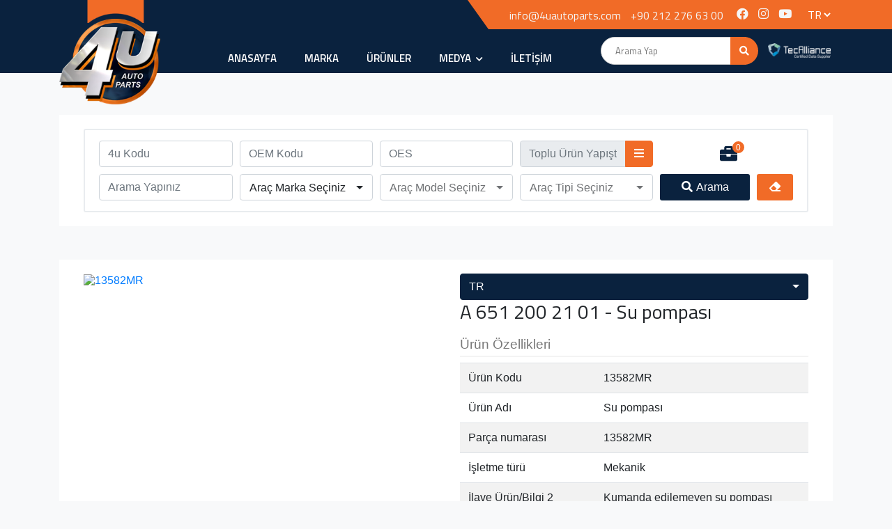

--- FILE ---
content_type: text/html; charset=utf-8
request_url: https://www.4uautoparts.com/tr/Products/P532-su+pompasi-A+651+200+21+01
body_size: 90997
content:

<!DOCTYPE html>
<html lang="tr">
<head>
    <meta charset="utf-8" />
    <meta http-equiv="Content-type" content="text/html; charset=utf-8" />
    <meta http-equiv="X-UA-Compatible" content="IE=edge" />
    <meta name="viewport" content="width=device-width, initial-scale=1.0">
    
    <title>A 651 200 21 01 Su pompası - 4U Auto Parts</title>
    <meta name="description" content="A 651 200 21 01 MERCEDES-BENZ  Passenger Vehicle, Light Commercial, Commercial A 651 200 21 01 Best Product Best Choice..." />
    <meta name="abstract" content="A 651 200 21 01 MERCEDES-BENZ  Passenger Vehicle, Light Commercial, Commercial A 651 200 21 01 Best Product Best Choice..." />
    <meta name="keywords" content="A 651 200 21 01, A 651 200 21 01 MERCEDES-BENZ, A 651 200 21 01 Fiyat" />
    <meta name="author" content="4uautoparts.com" />
    <meta name="classification" content="AutoPartsStore" />
    <meta name="copyright" content="4U Auto Parts" />
    <meta name="distribution" content="Local" />
    <meta name="content-language" content="tr" />
    <meta name="robots" content="index, follow, noodp, noydir" />

    <!-- Favicons Icon -->
    <link rel="icon" href="/content/images/favicon.ico" type="image/x-icon" />
    <link rel="shortcut icon" type="image/x-icon" href="/content/images/favicon.png" />

    <link rel="canonical" href="https://www.4uautoparts.com/tr/Products/P532-su+pompasi-A+651+200+21+01" />
<link rel="alternate" hreflang="en" href="https://www.4uautoparts.com/en/Products/P532-su+pompasi-A+651+200+21+01"/><link rel="alternate" hreflang="ru" href="https://www.4uautoparts.com/ru/Products/P532-su+pompasi-A+651+200+21+01"/><link rel="alternate" hreflang="es" href="https://www.4uautoparts.com/es/Products/P532-su+pompasi-A+651+200+21+01"/><link rel="alternate" hreflang="ar" href="https://www.4uautoparts.com/ar/Products/P532-su+pompasi-A+651+200+21+01"/><link rel="alternate" hreflang="fr" href="https://www.4uautoparts.com/fr/Products/P532-su+pompasi-A+651+200+21+01"/>
    <!-- Stiller -->
    <link rel="stylesheet" type="text/css" href="/Content/assets/plugin/bootstrap/css/bootstrap.min.css" />
    <link rel="stylesheet" type="text/css" href="/Content/assets/plugin/4u-slider/slider.css" />
    <link rel="stylesheet" type="text/css" href="/Content/assets/plugin/owl-slider/css/owl.carousel.min.css" />
    <link rel="stylesheet" type="text/css" href="/Content/assets/plugin/owl-slider/css/owl.theme.default.min.css" />
    <link rel="stylesheet" type="text/css" href="/Content/assets/plugin/flag-icon/flag-icon.min.css" />
    <link rel="stylesheet" type="text/css" href="/Content/assets/plugin/fancybox/jquery.fancybox.min.css" />
    <link rel="stylesheet" type="text/css" href="/Content/assets/plugin/bootstrap-select/css/bootstrap-select.min.css" />
    <link rel="stylesheet" type="text/css" href="/Content/assets/css/scroll-animation.min.css" />
    <link rel="stylesheet" type="text/css" href="/Content/PagedList.min.css" />
    <link rel="stylesheet" type="text/css" href="/Content/assets/css/style.min.css" />
    <link rel="stylesheet" type="text/css" href="/Content/css/responsive.min.css" />
    <link rel="stylesheet" type="text/css" href="/Content/plugins/bx-slider/css/jquery.bxslider.min.css" />
    <link rel="stylesheet" type="text/css" href="/Content/assets/plugin/fontawesome/css/all.min.css" />
    
    <!--Fonts-->
    <link href="https://fonts.googleapis.com/css?family=Titillium+Web:300,400,600&display=swap" rel="stylesheet">
    <link href="https://fonts.googleapis.com/css2?family=Roboto&display=swap" rel="stylesheet">

    <!-- Social: Twitter -->
    <meta name="twitter:card" content="summary">
    <meta name="twitter:site" content="">
    <meta name="twitter:creator" content="">
    <meta name="twitter:title" content="A 651 200 21 01 Su pompası - 4U Auto Parts">
    <meta name="twitter:description" content="A 651 200 21 01 MERCEDES-BENZ  Passenger Vehicle, Light Commercial, Commercial A 651 200 21 01 Best Product Best Choice...">
    <meta name="twitter:image:src" content="https://cdn.4uautoparts.com/img/4420/4U.13582MR.JPG">

    <!-- Social: Facebook / Open Graph -->
    <meta property="og:url" content="https://www.4uautoparts.com/tr/Products/P532-su+pompasi-A+651+200+21+01">
    <meta property="og:type" content="article">
    <meta property="og:title" content="A 651 200 21 01 Su pompası - 4U Auto Parts">
    <meta property="og:image" content="https://cdn.4uautoparts.com/img/4420/4U.13582MR.JPG" />
    <meta property="og:description" content="A 651 200 21 01 MERCEDES-BENZ  Passenger Vehicle, Light Commercial, Commercial A 651 200 21 01 Best Product Best Choice...">
    <meta property="og:site_name" content="4U Auto Parts">
    <meta property="article:author" content="https://www.facebook.com/4uautomotiveinternational">
    <meta property="article:publisher" content="https://www.facebook.com/4uautomotiveinternational">

    <!-- Social: Google+ / Schema.org  -->
    <meta itemprop="name" content="A 651 200 21 01 Su pompası - 4U Auto Parts">
    <meta itemprop="description" content="A 651 200 21 01 MERCEDES-BENZ  Passenger Vehicle, Light Commercial, Commercial A 651 200 21 01 Best Product Best Choice...">
    <meta itemprop="image" content="https://cdn.4uautoparts.com/img/4420/4U.13582MR.JPG">

    <script type="application/ld+json">
        {
        "@context": "http://schema.org",
        "@type": "Corporation",
        "name": "4U Autoparts",
        "url": "https://www.4uautoparts.com/",
        "sameAs": ["https://www.4uautoparts.com/tr/","https://www.4uautoparts.com/en/","https://www.4uautoparts.com/ru/","https://www.4uautoparts.com/es/","https://www.4uautoparts.com/ar/","https://www.4uautoparts.com/fr/",]
        
        
        "logo": "https://www.4uautoparts.com/Content/assets/img/logo.png",
        "description":"A 651 200 21 01 MERCEDES-BENZ  Passenger Vehicle, Light Commercial, Commercial A 651 200 21 01 Best Product Best Choice...",
        "address":{
            "@type":"PostalAddress",
            "streetAddress" : "Ahi Evren Caddesi Rentaş İş Merkezi 34398 Maslak",
            "addressLocation" : "İstanbul",
            "addressCountry" : "Türkiye"
        },
        "contactPoint":{
            "@type": "ContactPoint",
            "telephone" : "+90 212 276 63 90"
        }
        
    </script>

    <!-- Global site tag (gtag.js) - Google Analytics -->
<script async src="https://www.googletagmanager.com/gtag/js?id=UA-111639417-1"></script>
<script>
  window.dataLayer = window.dataLayer || [];
  function gtag(){dataLayer.push(arguments);}
  gtag('js', new Date());

  gtag('config', 'UA-111639417-1');
</script>

    
    
    <!-- Yandex.Metrika counter -->
    <script type="text/javascript">(function (m, e, t, r, i, k, a) { m[i] = m[i] || function () { (m[i].a = m[i].a || []).push(arguments) }; m[i].l = 1 * new Date(); k = e.createElement(t), a = e.getElementsByTagName(t)[0], k.async = 1, k.src = r, a.parentNode.insertBefore(k, a) })(window, document, "script", "https://cdn.jsdelivr.net/npm/yandex-metrica-watch/tag.js", "ym"); ym(84838393, "init", { clickmap: true, trackLinks: true, accurateTrackBounce: true, webvisor: true, ecommerce: "dataLayer" });</script>
    <noscript><div><img src="https://mc.yandex.ru/watch/84838393" style="position:absolute; left:-9999px;" alt="" /></div></noscript> <!-- /Yandex.Metrika counter -->

</head>
<body data-title="A 651 200 21 01 Su pompası - 4U Auto Parts">
    <div class="mobile-menu-bg"></div>
    <header>
        <div class="top-bar">
            <div class="container">
                <div class="top-bar-full">
                    <div class="top-bar-left">
                        <a href="mailto:info@4uautoparts.com" class="mail-address">info@4uautoparts.com</a>
                        <a href="tel:+90 212 276 63 00" class="phone-number">+90 212 276 63 00</a>
                    </div>
                    <div class="top-bar-right">
                        <div class="social-media">
                            <ul>
                                    <li><a href="https://www.facebook.com/4uautomotiveinternational" target="_blank"><i class="fab  fa-facebook"></i></a></li>
                                    <li><a href="https://www.instagram.com/4uautomotiveinternational/" target="_blank"><i class="fab  fa-instagram"></i></a></li>
                                    <li><a href="https://www.youtube.com/channel/UCE_Y_avH8Rsoi2H7ogiw0mA" target="_blank"><i class="fab  fa-youtube"></i></a></li>
                            </ul>
                        </div>
                        <div class="language">
                            <select id="pageLang" class="select2 language-select" data-lang="tr">
                                        <option value="tr" selected="selected">TR</option>
                                        <option value="en">EN</option>
                                        <option value="ru">RU</option>
                                        <option value="es">ES</option>
                                        <option value="ar">AR</option>
                                        <option value="fr">FR</option>
                            </select>
                        </div>
                    </div>
                </div>
            </div>
        </div>
        <div class="header-full">
            <div class="container">
                <div class="header-main-menu">
                    <div class="logo">
                        <a href="/tr/Home" class="logo-inner">
                            <img src="/Content/assets/img/logo.png" alt="Logo" />
                        </a>
                    </div>
                    <div class="menu">
                        <nav class="nav" id="main-nav">
                            <div class="inner">
                                <ul class="main-menu">
                                        <li class=" sub-menu">
                                            <a href="/tr/Home">
                                                
                                                Anasayfa 
                                            </a>
                                        </li>
                                        <li class=" sub-menu">
                                            <a href="/tr/Pages/marka">
                                                
                                                Marka 
                                            </a>
                                        </li>
                                        <li class=" sub-menu">
                                            <a href="/tr/Products?q=">
                                                
                                                &#220;R&#220;NLER 
                                            </a>
                                        </li>
                                        <li class=" sub-menu">
                                            <a href="/tr/Media">
                                                
                                                MEDYA <i class="fa fa-chevron-down"></i>
                                            </a>
<ul class="sub-menu-full">
                                                        <li><a href="/tr/Media/Catalogs">KATALOG</a></li>
                                                        <li><a href="/tr/Media/PictureGalleries">GALERİ</a></li>
                                                        <li><a href="/tr/News">HABERLER</a></li>
                                                </ul>
                                        </li>
                                        <li class=" sub-menu">
                                            <a href="/tr/Contact">
                                                
                                                İLETİŞİM 
                                            </a>
                                        </li>
                                </ul>
                                <span class="indicator"></span>
                            </div>
                        </nav>
                    </div>
                    <div class="offer-btn">
                        <div class="searchbar-full opened">
                            <input type="text" id="MasterSearch" placeholder="Arama Yap">
                            <button id="MasterSearchBtn">
                                <span class="fontawesome-search">
                                    <i class="fas fa-search"></i>
                                </span>
                            </button>
                        </div>
                        <a href="https://www.tecalliance.net/tr/" target="_blank" class="tecdoc-logo"><img src="/Content/assets/img/tecdoc.png" alt="Tecallaince Logo" /></a>
                        <div class="mobile-menu-btn">
                            <div class="menu-wrapper">
                                <div class="hamburger-menu"></div>
                            </div>
                        </div>
                    </div>
                </div>
            </div>
            <div class="mobile-menu">
                <div class="mobile-logo">
                    <img src="/Content/assets/img/logo.png" />
                </div>
                <nav id="mobile-nav">
                    <ul class="main-menu">
                            <li class="">
                                <a href="/tr/Home">
                                    
                                    Anasayfa 
                                </a>
                            </li>
                            <li class="">
                                <a href="/tr/Pages/marka">
                                    
                                    Marka 
                                </a>
                            </li>
                            <li class="">
                                <a href="/tr/Products?q=">
                                    
                                    &#220;R&#220;NLER 
                                </a>
                            </li>
                            <li class="sub-menu">
                                <a href="/tr/Media">
                                    
                                    MEDYA <i class="fa fa-chevron-down"></i>
                                </a>
                                    <ul class="sub-menu-full">
                                            <li><a href="/tr/Media/Catalogs">KATALOG</a></li>
                                            <li><a href="/tr/Media/PictureGalleries">GALERİ</a></li>
                                            <li><a href="/tr/News">HABERLER</a></li>
                                    </ul>
                            </li>
                            <li class="">
                                <a href="/tr/Contact">
                                    
                                    İLETİŞİM 
                                </a>
                            </li>
                    </ul>
                </nav>
                <div class="mobile-menu-footer">
                    <div class="mobile-menu-info">
                        <div class="mobile-menu-social">
                            <ul>
                                    <li><a href="https://www.facebook.com/4uautomotiveinternational" target="_blank"><i class="fab  fa-facebook"></i></a></li>
                                    <li><a href="https://www.instagram.com/4uautomotiveinternational/" target="_blank"><i class="fab  fa-instagram"></i></a></li>
                                    <li><a href="https://www.youtube.com/channel/UCE_Y_avH8Rsoi2H7ogiw0mA" target="_blank"><i class="fab  fa-youtube"></i></a></li>
                            </ul>
                        </div>
                        <div class="mobile-menu-lang">
                            <select id="pageLang" class="select2 language-select" data-lang="tr">
                                        <option value="tr" selected="selected">TR</option>
                                        <option value="en">EN</option>
                                        <option value="ru">RU</option>
                                        <option value="es">ES</option>
                                        <option value="ar">AR</option>
                                        <option value="fr">FR</option>
                            </select>
                        </div>
                    </div>
                    <div class="mobile-menu-contact">
                        <a href="mailto:info@4uautoparts.com" class="mail-address">info@4uautoparts.com</a>
                        <a href="tel:+90 212 276 63 00" class="phone-number">+90 212 276 63 00</a>
                    </div>
                    <div class="mobile-menu-teccalliance">
                        <a href="https://www.tecalliance.net/tr/" target="_blank" class="tecdoc-logo"><img src="/Content/assets/img/tecdoc-mobile.png" alt="Tecallaince Logo" /></a>
                    </div>
                </div>
            </div>

        </div>
    </header>
    <div class="content" id="ContentDiv">
        



<link href="/Content/Admin/components/datatables.net/css/datatables.min.css" rel="stylesheet" />
<link href="/Content/Admin/components/izToast/css/iziToast.css" rel="stylesheet" />
<style>
    .dataTables_filter {
        display: none !important;
    }

    .zoomImg {
        width: 1200px !important;
        height: auto !important;
    }
</style>
<div class="container page-content" data-id="13582MR">
    <div class="product-detail-full">
        <div class="col-md-12">
            <div class="product-search-panel">
                <div class="product-search-panel-row">
                    <div class="product-search-panel-col search-inputs">
                        <input type="text" value="" placeholder="4u Kodu" class="form-control" data-search-type="6" id="ProductSearch" />
                    </div>
                    <div class="product-search-panel-col search-inputs">
                        <input type="text" value="" placeholder="OEM Kodu" data-search-type="2" class="form-control" />
                    </div>
                    <div class="product-search-panel-col search-inputs">
                        <input type="text" value="" placeholder="OES" data-search-type="4" class="form-control" />
                    </div>
                    <div class="product-search-panel-col search-inputs">
                        <div class="input-group">
                            <input type="text" class="form-control" id="TopluUrunInput" placeholder="Toplu &#220;r&#252;n Yapıştırın" data-search-type="7" aria-describedby="basic-addon2" disabled>
                            <div class="input-group-append">
                                <a href="javascript:;" id="modalBtn" data-toggle="modal" data-target="#exampleModalCenter" class="btn btn-primary"><i class="fas fa-bars"></i></a>
                            </div>
                        </div>
                    </div>
                    <div class="product-search-panel-col product-new">
                        <div class="product-search-panel-col100">
                            <div class="product-basket">
                                <div class="product-basket-main">
                                    <i class="fas fa-briefcase"></i>
                                    <span>0</span>
                                </div>
                            </div>
                        </div>
                    </div>
                </div>
                <div class="product-search-panel-row">
                    <div class="product-search-panel-col">
                        <input type="text" value="" placeholder="Arama Yapınız" data-search-type="10" class="form-control no-disabled" id="ProductSearchText" />
                    </div>
                    <div class="product-search-panel-col">
                        <select id="brand_dll" name="group" class="selectpicker form-control orange-color slctr" data-style="orange-btn" data-live-search="true" data-key="brand" data-q="vb" data-type="1" data-placeholder="Ara&#231; Marka Se&#231;iniz">
                            <option value="-1">Ara&#231; Marka Se&#231;iniz</option>
                                <option value='abarth'>ABARTH</option>
                                <option value='acura'>ACURA</option>
                                <option value='alfa+romeo'>ALFA ROMEO</option>
                                <option value='alpina'>ALPINA</option>
                                <option value='askam+(fargo-ve-desoto)'>ASKAM (FARGO/DESOTO)</option>
                                <option value='aston+martin'>ASTON MARTIN</option>
                                <option value='audi'>AUDI</option>
                                <option value='austin'>AUSTIN</option>
                                <option value='autobianchi'>AUTOBIANCHI</option>
                                <option value='ayats'>AYATS</option>
                                <option value='bentley'>BENTLEY</option>
                                <option value='bertone'>BERTONE</option>
                                <option value='bmw'>BMW</option>
                                <option value='bmw+(brilliance)'>BMW (BRILLIANCE)</option>
                                <option value='bova'>BOVA</option>
                                <option value='bredamenarinibus'>BREDAMENARINIBUS</option>
                                <option value='buick'>BUICK</option>
                                <option value='cadillac'>CADILLAC</option>
                                <option value='chery'>CHERY</option>
                                <option value='chevrolet'>CHEVROLET</option>
                                <option value='chevrolet+(sgm)'>CHEVROLET (SGM)</option>
                                <option value='chrysler'>CHRYSLER</option>
                                <option value='citro&#235;n'>CITRO&#203;N</option>
                                <option value='dacia'>DACIA</option>
                                <option value='daewoo'>DAEWOO</option>
                                <option value='daf'>DAF</option>
                                <option value='daihatsu'>DAIHATSU</option>
                                <option value='daimler'>DAIMLER</option>
                                <option value='dennis'>DENNIS</option>
                                <option value='dodge'>DODGE</option>
                                <option value='ds'>DS</option>
                                <option value='eagle'>EAGLE</option>
                                <option value='erf'>ERF</option>
                                <option value='fap'>FAP</option>
                                <option value='fendt'>FENDT</option>
                                <option value='ferrari'>FERRARI</option>
                                <option value='fiat'>FIAT</option>
                                <option value='ford'>FORD</option>
                                <option value='ford+asia+-ve-+oceania'>FORD ASIA / OCEANIA</option>
                                <option value='ford+australia'>FORD AUSTRALIA</option>
                                <option value='ford+usa'>FORD USA</option>
                                <option value='fso'>FSO</option>
                                <option value='geely'>GEELY</option>
                                <option value='ginaf'>GINAF</option>
                                <option value='gmc'>GMC</option>
                                <option value='guleryuz'>G&#220;LERY&#220;Z</option>
                                <option value='hicom'>HICOM</option>
                                <option value='honda'>HONDA</option>
                                <option value='hyundai'>HYUNDAI</option>
                                <option value='hyundai+(beijing)'>HYUNDAI (BEIJING)</option>
                                <option value='infiniti'>INFINITI</option>
                                <option value='innocenti'>INNOCENTI</option>
                                <option value='irisbus'>IRISBUS</option>
                                <option value='irizar'>IRIZAR</option>
                                <option value='irmscher'>IRMSCHER</option>
                                <option value='isuzu'>ISUZU</option>
                                <option value='iveco'>IVECO</option>
                                <option value='jaguar'>JAGUAR</option>
                                <option value='jeep'>JEEP</option>
                                <option value='john+deere'>JOHN DEERE</option>
                                <option value='karsan'>KARSAN</option>
                                <option value='kia'>KIA</option>
                                <option value='lada'>LADA</option>
                                <option value='lamborghini'>LAMBORGHINI</option>
                                <option value='lancia'>LANCIA</option>
                                <option value='land+rover'>LAND ROVER</option>
                                <option value='lexus'>LEXUS</option>
                                <option value='lincoln'>LINCOLN</option>
                                <option value='lotus'>LOTUS</option>
                                <option value='mahindra'>MAHINDRA</option>
                                <option value='man'>MAN</option>
                                <option value='maserati'>MASERATI</option>
                                <option value='maybach'>MAYBACH</option>
                                <option value='maz'>MAZ</option>
                                <option value='maz-man'>MAZ-MAN</option>
                                <option value='mazda'>MAZDA</option>
                                <option value='mercedes-benz'>MERCEDES-BENZ</option>
                                <option value='mercedes-benz+(bbdc)'>MERCEDES-BENZ (BBDC)</option>
                                <option value='mercury'>MERCURY</option>
                                <option value='mg'>MG</option>
                                <option value='mini'>MINI</option>
                                <option value='mitsubishi'>MITSUBISHI</option>
                                <option value='mitsubishi+(bbdc)'>MITSUBISHI (BBDC)</option>
                                <option value='mitsubishi+(bjc)'>MITSUBISHI (BJC)</option>
                                <option value='mitsubishi+(gac)'>MITSUBISHI (GAC)</option>
                                <option value='mitsubishi+(soueast)'>MITSUBISHI (SOUEAST)</option>
                                <option value='morris'>MORRIS</option>
                                <option value='moskvich'>MOSKVICH</option>
                                <option value='neoplan'>NEOPLAN</option>
                                <option value='nissan'>NISSAN</option>
                                <option value='nissan+(dfac)'>NISSAN (DFAC)</option>
                                <option value='oldsmobile'>OLDSMOBILE</option>
                                <option value='opel'>OPEL</option>
                                <option value='optare'>OPTARE</option>
                                <option value='otokar'>OTOKAR</option>
                                <option value='peugeot'>PEUGEOT</option>
                                <option value='pininfarina'>PININFARINA</option>
                                <option value='plaxton'>PLAXTON</option>
                                <option value='plymouth'>PLYMOUTH</option>
                                <option value='pontiac'>PONTIAC</option>
                                <option value='porsche'>PORSCHE</option>
                                <option value='proton'>PROTON</option>
                                <option value='puch'>PUCH</option>
                                <option value='ram'>RAM</option>
                                <option value='renault'>RENAULT</option>
                                <option value='renault+trucks'>RENAULT TRUCKS</option>
                                <option value='rolls-royce'>ROLLS-ROYCE</option>
                                <option value='rover'>ROVER</option>
                                <option value='saab'>SAAB</option>
                                <option value='saturn'>SATURN</option>
                                <option value='scania'>SCANIA</option>
                                <option value='scion'>SCION</option>
                                <option value='seat'>SEAT</option>
                                <option value='setra'>SETRA</option>
                                <option value='skoda'>SKODA</option>
                                <option value='skoda+(svw)'>SKODA (SVW)</option>
                                <option value='smart'>SMART</option>
                                <option value='solaris'>SOLARIS</option>
                                <option value='ssangyong'>SSANGYONG</option>
                                <option value='subaru'>SUBARU</option>
                                <option value='suzuki'>SUZUKI</option>
                                <option value='talbot'>TALBOT</option>
                                <option value='tata'>TATA</option>
                                <option value='temsa'>TEMSA</option>
                                <option value='toyota'>TOYOTA</option>
                                <option value='uaz'>UAZ</option>
                                <option value='van+hool'>VAN HOOL</option>
                                <option value='vauxhall'>VAUXHALL</option>
                                <option value='vdl'>VDL</option>
                                <option value='viseon'>VISEON</option>
                                <option value='volvo'>VOLVO</option>
                                <option value='vw'>VW</option>
                                <option value='zastava'>ZASTAVA</option>
                        </select>
                    </div>
                    <div class="product-search-panel-col">
                        <select id="model_dll" class="selectpicker form-control orange-color slctr" data-style="orange-btn" data-live-search="true" data-key="model" data-q="vm" data-type="1" data-placeholder="Ara&#231; Model Se&#231;iniz" disabled>
                            <option value="-1">Ara&#231; Model Se&#231;iniz</option>
                        </select>
                    </div>
                    <div class="product-search-panel-col">
                        <select id="type_dll" class="selectpicker form-control orange-color slctr" data-style="orange-btn" data-live-search="true" data-key="type" data-q="vt" data-type="1" data-placeholder="Ara&#231; Tipi Se&#231;iniz" disabled>
                            <option value="-1">Ara&#231; Tipi Se&#231;iniz</option>
                        </select>
                    </div>
                    <div class="product-search-panel-col">
                        <div class="search-btn-group">
                            <div class="search-btn">
                                <a href="javascript:;" id="ProductSearchBtnSearch">
                                    <i class="fas fa-search"></i>Arama
                                </a>
                            </div>
                            <div class="search-btn">
                                <a href="javascript:;" onclick="clearSelects();"><i class="fas fa-eraser"></i></a>
                            </div>
                        </div>
                    </div>
                    <div class="product-search-panel-col mobile-category">
                        <div class="search-btn-group">
                            <div class="search-btn">
                                <a href="javascript:;" id="MobileCategoryMenu">
                                    Kategoriler
                                </a>
                            </div>
                        </div>
                    </div>
                </div>
            </div>
        </div>
    </div>
    <div class="product-detail-full mt-5">
        <div class="col-md-12">
            <div class="row">
                <div class="col-md-6">
                    <div id="example">
                            <a href="https://cdn.4uautoparts.com/img/4420/4U.13582MR.JPG">
                                <img src="https://cdn.4uautoparts.com/img/4420/4U.13582MR.JPG" class="img-fluid" alt="13582MR">
                            </a>
                    </div>
                </div>
                <div class="col-md-6 product-detail-content">
                    <div class="product-search-panel-col">
                        <select id="productLang" class="selectpicker form-control orange-color" data-style="btn-primary-2" data-p-lang="tr">
                                    <option value="tr" selected="selected">TR</option>
                                    <option value="en">EN</option>
                                    <option value="ru">RU</option>
                                    <option value="es">ES</option>
                                    <option value="ar">AR</option>
                                    <option value="fr">FR</option>
                                    <option value="nl">NL</option>
                                    <option value="da">DA</option>
                                    <option value="sv">SV</option>
                                    <option value="no">NO</option>
                                    <option value="fi">FI</option>
                                    <option value="hu">HU</option>
                                    <option value="pt">PT</option>
                                    <option value="sk">SK</option>
                                    <option value="cs">CS</option>
                                    <option value="pl">PL</option>
                                    <option value="el">EL</option>
                                    <option value="ro">RO</option>
                                    <option value="hr">HR</option>
                                    <option value="sr">SR</option>
                                    <option value="zh">ZH</option>
                                    <option value="bg">BG</option>
                                    <option value="lv">LV</option>
                                    <option value="lt">LT</option>
                                    <option value="et">ET</option>
                                    <option value="sl">SL</option>
                                    <option value="qa">QA</option>
                                    <option value="qb">QB</option>
                                    <option value="qc">QC</option>
                                    <option value="ja">JA</option>
                                    <option value="he">HE</option>
                                    <option value="qd">QD</option>
                                    <option value="th">TH</option>
                                    <option value="ko">KO</option>
                                    <option value="ms">MS</option>
                                    <option value="it">IT</option>
                                    <option value="de">DE</option>
                        </select>
                    </div>
                    <h1 class="h3">A 651 200 21 01 - Su pompası</h1>
                    <span class="product-features">&#220;r&#252;n &#214;zellikleri</span>
                    <table class="table table-striped mt-2">
                        <tbody>
                            <tr>
                                <td>&#220;r&#252;n Kodu</td>
                                <td>13582MR</td>
                            </tr>
                                    <tr>
                                        <td>&#220;r&#252;n Adı</td>
                                        <td>Su pompası</td>
                                    </tr>
                                    <tr>
                                        <td>Par&#231;a numarası</td>
                                        <td>13582MR </td>
                                    </tr>
                                    <tr>
                                        <td>İşletme t&#252;r&#252;</td>
                                        <td>Mekanik</td>
                                    </tr>
                                    <tr>
                                        <td>İlave &#220;r&#252;n/Bilgi 2</td>
                                        <td>Kumanda edilemeyen su pompası</td>
                                    </tr>
                                    <tr>
                                        <td>Ara&#231; donanımı</td>
                                        <td>Start stop fonksiyonuna sahip ara&#231;lar i&#231;in</td>
                                    </tr>
                                    <tr>
                                        <td>İlave &#252;r&#252;n/İlave a&#231;ıklama</td>
                                        <td>Conta ile</td>
                                    </tr>
                        </tbody>
                    </table>
                    <div class="row" style="margin-top:15px;">
                        <div class="col-md-6">
                            <a href="javascript:;" data-add-qty="1" data-add-basket="532" class="btn btn-primary btn-block">
                                <i class="fas fa-briefcase"></i>
                                Teklif Sepetine Ekle
                            </a>
                        </div>
                        <div class="col-md-6">
                            <a href="javascript:;" class="btn btn-primary-2 btn-block">
                                <i class="fas fa-folder-open"></i>
                                &#220;r&#252;n Katalog
                            </a>
                        </div>
                        <div class="col-md-12 mt-2">
                            <a href="/tr/Cart" data-add-qty="1" class="btn btn-secondary btn-block">
                                <i class="fas fa-briefcase"></i>
                                Teklif Sepeti
                            </a>
                        </div>
                    </div>
                </div>
            </div>
        </div>
        <div class="col-md-12 mt-5">
            <div class="row">
                <div class="col-md-6">
                    <div class="row">
                        <div class="col-md-12 pr-0 pl-0">
                            <div class="bd-example" data-example-id="">
                                <div id="accordion" role="tablist" aria-multiselectable="true">
                                    <div class="card">
                                        <div class="card-header custom-header" role="tab" id="headingOne">
                                            <div class="header-inner">
                                                <a data-toggle="collapse" data-parent="#accordion" href="#collapseOE" aria-expanded="false" aria-controls="collapseOE" class="collapsed">
                                                    <i class="fas fa-car"></i>
                                                    <span>OE Bilgisi</span>
                                                </a>
                                                <i class="fa fa-angle-right" aria-hidden="true"></i>
                                            </div>
                                        </div>
                                        <div id="collapseOE" class="collapse show" role="tabpanel" aria-labelledby="headingOne" aria-expanded="false" style="">
                                            <div class="card-block p-0">
                                                <div class="table-select"></div>
                                                <table id="oem_table" data-tables="true" data-paging="false" class="table table-striped">
                                                    <thead>
                                                        <tr>
                                                            <th>Markalar</th>
                                                            <th>OE Numarası</th>
                                                        </tr>
                                                    </thead>
                                                    <tbody>
                                                                <tr>
                                                                    <td>MERCEDES-BENZ</td>
                                                                    <td><span>A 651 200 21 01</span></td>
                                                                </tr>
                                                                <tr>
                                                                    <td>MERCEDES-BENZ</td>
                                                                    <td><span>651 200 21 01</span></td>
                                                                </tr>
                                                    </tbody>
                                                </table>
                                            </div>
                                        </div>
                                    </div>
                                </div>
                            </div>
                        </div>
                    </div>
                </div>
                <div class="col-md-6  pr-0">
                    <div class="col-md-12 pr-0 pl-0">
                        <div class="bd-example" data-example-id="">
                            <div id="accordion" role="tablist" aria-multiselectable="true">
                                <div class="card">
                                    <div class="card-header custom-header" role="tab" id="headingOne">
                                        <div class="header-inner">
                                            <a data-toggle="collapse" data-parent="#accordion" href="#collapseCar" aria-expanded="false" aria-controls="collapseCar" class="collapsed">
                                                <i class="fas fa-car-side"></i>
                                                <span>Kullanılan Ara&#231;lar</span>
                                            </a>
                                            <i class="fa fa-angle-right" aria-hidden="true"></i>
                                        </div>
                                    </div>
                                    <div id="collapseCar" class="collapse show" role="tabpanel" aria-labelledby="headingOne" aria-expanded="false" style="">
                                        <div class="card-block p-0">
                                            <div class="table-select"></div>
                                            <table id="cars_table" data-tables="true" data-paging="true" class="table table-bordered table-hover">
                                                <thead>
                                                    <tr>
                                                        <th>Marka</th>
                                                        <th>Model</th>
                                                        <th>Tip</th>
                                                        <th>Yıl</th>
                                                        <th>Kw</th>
                                                        <th>Hp</th>
                                                    </tr>
                                                </thead>
                                                <tbody>
                                                            <tr>
                                                                <td>MERCEDES-BENZ</td>
                                                                <td>SPRINTER 3,5-t Platform şasi (906)</td>
                                                                <td>313 CDI 4x4 (906.131, 906.133, 906.135, 906.231, 906.233...</td>
                                                                <td>2006.06-2016.05</td>
                                                                <td>95</td>
                                                                <td>129</td>
                                                            </tr>
                                                            <tr>
                                                                <td>MERCEDES-BENZ</td>
                                                                <td>SPRINTER 5-t Platform şasi (906)</td>
                                                                <td>513 CDI 4x4 (906.155, 906.253, 906.255)</td>
                                                                <td>2011.05-2016.05</td>
                                                                <td>95</td>
                                                                <td>129</td>
                                                            </tr>
                                                            <tr>
                                                                <td>MERCEDES-BENZ</td>
                                                                <td>SPRINTER 3,5-t Minib&#252;s/Otob&#252;s (906)</td>
                                                                <td>313 CDI 4x4 (906.731, 906.733, 906.735)</td>
                                                                <td>2011.08-2016.05</td>
                                                                <td>95</td>
                                                                <td>129</td>
                                                            </tr>
                                                            <tr>
                                                                <td>MERCEDES-BENZ</td>
                                                                <td>SPRINTER 3,5-t Minib&#252;s/Otob&#252;s (906)</td>
                                                                <td>313 CDI (906.731, 906.733, 906.735)</td>
                                                                <td>2011.08-2016.05</td>
                                                                <td>95</td>
                                                                <td>129</td>
                                                            </tr>
                                                            <tr>
                                                                <td>MERCEDES-BENZ</td>
                                                                <td>SPRINTER 3,5-t Panelvan/Van (906)</td>
                                                                <td>313 CDI (906.631, 906.633, 906.635, 906.637)</td>
                                                                <td>2009.05--</td>
                                                                <td>95</td>
                                                                <td>129</td>
                                                            </tr>
                                                            <tr>
                                                                <td>MERCEDES-BENZ</td>
                                                                <td>SPRINTER 3,5-t Panelvan/Van (906)</td>
                                                                <td>313 CDI 4x4 (906.631, 906.633, 906.635, 906.637)</td>
                                                                <td>2009.05--</td>
                                                                <td>95</td>
                                                                <td>129</td>
                                                            </tr>
                                                            <tr>
                                                                <td>MERCEDES-BENZ</td>
                                                                <td>SPRINTER 5-t Platform şasi (906)</td>
                                                                <td>516 CDI 4x4 (906.153, 906.155, 906.255)</td>
                                                                <td>2011.05--</td>
                                                                <td>120</td>
                                                                <td>163</td>
                                                            </tr>
                                                            <tr>
                                                                <td>MERCEDES-BENZ</td>
                                                                <td>SPRINTER 3,5-t Minib&#252;s/Otob&#252;s (906)</td>
                                                                <td>316 CDI 4x4 (906.731, 906.733, 906.735)</td>
                                                                <td>2011.08--</td>
                                                                <td>120</td>
                                                                <td>163</td>
                                                            </tr>
                                                            <tr>
                                                                <td>MITSUBISHI</td>
                                                                <td>L 200 / TRITON (KA_T, KB_T)</td>
                                                                <td>2.5 DI-D 4WD (KB4T)</td>
                                                                <td>2007.10-2015.12</td>
                                                                <td>123</td>
                                                                <td>167</td>
                                                            </tr>
                                                            <tr>
                                                                <td>LEXUS</td>
                                                                <td>IS II (_E2_)</td>
                                                                <td>IS F (USE20)</td>
                                                                <td>2007.11-2013.03</td>
                                                                <td>311</td>
                                                                <td>423</td>
                                                            </tr>
                                                            <tr>
                                                                <td>MERCEDES-BENZ</td>
                                                                <td>SPRINTER 3,5-t Platform şasi (906)</td>
                                                                <td>310 CDI (906.131, 906.133, 906.135, 906.231, 906.233,...</td>
                                                                <td>2009.03-2016.05</td>
                                                                <td>70</td>
                                                                <td>95</td>
                                                            </tr>
                                                            <tr>
                                                                <td>MERCEDES-BENZ</td>
                                                                <td>SPRINTER 3,5-t Minib&#252;s/Otob&#252;s (906)</td>
                                                                <td>310 CDI (906.731, 906.733, 906.735)</td>
                                                                <td>2009.03-2013.12</td>
                                                                <td>70</td>
                                                                <td>95</td>
                                                            </tr>
                                                            <tr>
                                                                <td>MERCEDES-BENZ</td>
                                                                <td>SPRINTER 3,5-t Panelvan/Van (906)</td>
                                                                <td>310 CDI (906.631, 906.633, 906.635, 906.637)</td>
                                                                <td>2009.03--</td>
                                                                <td>70</td>
                                                                <td>95</td>
                                                            </tr>
                                                            <tr>
                                                                <td>MERCEDES-BENZ</td>
                                                                <td>SPRINTER 3-t Panelvan/Van (906)</td>
                                                                <td>210 CDI (906.611, 906.613)</td>
                                                                <td>2009.03--</td>
                                                                <td>70</td>
                                                                <td>95</td>
                                                            </tr>
                                                            <tr>
                                                                <td>MERCEDES-BENZ</td>
                                                                <td>SPRINTER 3-t Platform şasi (906)</td>
                                                                <td>210 CDI (906.111, 906.113, 906.211, 906.213)</td>
                                                                <td>2009.03-2016.05</td>
                                                                <td>70</td>
                                                                <td>95</td>
                                                            </tr>
                                                            <tr>
                                                                <td>MERCEDES-BENZ</td>
                                                                <td>SPRINTER 3-t Platform şasi (906)</td>
                                                                <td>216 CDI (906.111, 906.113, 906.211, 906.213)</td>
                                                                <td>2009.03--</td>
                                                                <td>120</td>
                                                                <td>163</td>
                                                            </tr>
                                                            <tr>
                                                                <td>MERCEDES-BENZ</td>
                                                                <td>SPRINTER 3-t Panelvan/Van (906)</td>
                                                                <td>216 CDI (906.611, 906.613)</td>
                                                                <td>2009.03--</td>
                                                                <td>120</td>
                                                                <td>163</td>
                                                            </tr>
                                                            <tr>
                                                                <td>MERCEDES-BENZ</td>
                                                                <td>SPRINTER 3,5-t Panelvan/Van (906)</td>
                                                                <td>316 CDI (906.631, 906.633, 906.635, 906.637)</td>
                                                                <td>2009.03--</td>
                                                                <td>120</td>
                                                                <td>163</td>
                                                            </tr>
                                                            <tr>
                                                                <td>MERCEDES-BENZ</td>
                                                                <td>SPRINTER 3,5-t Platform şasi (906)</td>
                                                                <td>316 CDI (906.131, 906.133, 906.135, 906.231, 906.233,...</td>
                                                                <td>2009.03--</td>
                                                                <td>120</td>
                                                                <td>163</td>
                                                            </tr>
                                                            <tr>
                                                                <td>MERCEDES-BENZ</td>
                                                                <td>SPRINTER 5-t Platform şasi (906)</td>
                                                                <td>510 CDI (906.153, 906.155, 906.253, 906.255)</td>
                                                                <td>2009.03--</td>
                                                                <td>70</td>
                                                                <td>95</td>
                                                            </tr>
                                                            <tr>
                                                                <td>MERCEDES-BENZ</td>
                                                                <td>SPRINTER 5-t Platform şasi (906)</td>
                                                                <td>516 CDI (906.153, 906.155, 906.253, 906.255)</td>
                                                                <td>2009.03--</td>
                                                                <td>120</td>
                                                                <td>163</td>
                                                            </tr>
                                                            <tr>
                                                                <td>MERCEDES-BENZ</td>
                                                                <td>SPRINTER 5-t Panelvan/Van (906)</td>
                                                                <td>516 CDI (906.653, 906.655, 906.657)</td>
                                                                <td>2009.03--</td>
                                                                <td>120</td>
                                                                <td>163</td>
                                                            </tr>
                                                            <tr>
                                                                <td>MERCEDES-BENZ</td>
                                                                <td>SPRINTER 5-t Panelvan/Van (906)</td>
                                                                <td>510 CDI (906.653, 906.655, 906.657)</td>
                                                                <td>2009.03-2016.05</td>
                                                                <td>70</td>
                                                                <td>95</td>
                                                            </tr>
                                                            <tr>
                                                                <td>MERCEDES-BENZ</td>
                                                                <td>SPRINTER 4,6-t Panelvan/Van (906)</td>
                                                                <td>416 CDI (906.653, 906.655, 906.657)</td>
                                                                <td>2009.03--</td>
                                                                <td>120</td>
                                                                <td>163</td>
                                                            </tr>
                                                            <tr>
                                                                <td>MERCEDES-BENZ</td>
                                                                <td>SPRINTER 4,6-t Platform şasi (906)</td>
                                                                <td>416 CDI (906.153, 906.155, 906.253, 906.255)</td>
                                                                <td>2009.03--</td>
                                                                <td>120</td>
                                                                <td>163</td>
                                                            </tr>
                                                            <tr>
                                                                <td>MERCEDES-BENZ</td>
                                                                <td>SPRINTER 3,5-t Platform şasi (906)</td>
                                                                <td>316 CDI 4x4 (906.131, 906.133, 906.135, 906.231, 906.233...</td>
                                                                <td>2009.03--</td>
                                                                <td>120</td>
                                                                <td>163</td>
                                                            </tr>
                                                            <tr>
                                                                <td>MERCEDES-BENZ</td>
                                                                <td>SPRINTER 3,5-t Panelvan/Van (906)</td>
                                                                <td>316 CDI 4x4 (906.631, 906.633, 906.635, 906.637)</td>
                                                                <td>2009.03--</td>
                                                                <td>120</td>
                                                                <td>163</td>
                                                            </tr>
                                                            <tr>
                                                                <td>MERCEDES-BENZ</td>
                                                                <td>SPRINTER 3,5-t Minib&#252;s/Otob&#252;s (906)</td>
                                                                <td>316 CDI (906.731, 906.733, 906.735)</td>
                                                                <td>2011.08--</td>
                                                                <td>120</td>
                                                                <td>163</td>
                                                            </tr>
                                                            <tr>
                                                                <td>MERCEDES-BENZ</td>
                                                                <td>SPRINTER 3-t Minib&#252;s/Otob&#252;s (906)</td>
                                                                <td>213 CDI (906.711, 906.713)</td>
                                                                <td>2006.06-2016.05</td>
                                                                <td>95</td>
                                                                <td>129</td>
                                                            </tr>
                                                            <tr>
                                                                <td>MERCEDES-BENZ</td>
                                                                <td>SPRINTER 3-t Minib&#252;s/Otob&#252;s (906)</td>
                                                                <td>216 CDI (906.711, 906.713)</td>
                                                                <td>2006.06--</td>
                                                                <td>120</td>
                                                                <td>163</td>
                                                            </tr>
                                                            <tr>
                                                                <td>MERCEDES-BENZ</td>
                                                                <td>SPRINTER 5-t Panelvan/Van (906)</td>
                                                                <td>516 CDI 4x4 (906.653, 906.655, 906.657)</td>
                                                                <td>2006.06--</td>
                                                                <td>120</td>
                                                                <td>163</td>
                                                            </tr>
                                                            <tr>
                                                                <td>MERCEDES-BENZ</td>
                                                                <td>SPRINTER 5-t Platform şasi (906)</td>
                                                                <td>513 CDI (906.155, 906.253, 906.255)</td>
                                                                <td>2006.06-2016.05</td>
                                                                <td>95</td>
                                                                <td>129</td>
                                                            </tr>
                                                            <tr>
                                                                <td>MERCEDES-BENZ</td>
                                                                <td>SPRINTER 3-t Panelvan/Van (906)</td>
                                                                <td>213 CDI (906.611, 906.613)</td>
                                                                <td>2006.06--</td>
                                                                <td>95</td>
                                                                <td>129</td>
                                                            </tr>
                                                            <tr>
                                                                <td>MERCEDES-BENZ</td>
                                                                <td>SPRINTER 4,6-t Panelvan/Van (906)</td>
                                                                <td>413 CDI (906.653, 906.655, 906.657)</td>
                                                                <td>2006.06-2016.05</td>
                                                                <td>95</td>
                                                                <td>129</td>
                                                            </tr>
                                                            <tr>
                                                                <td>MERCEDES-BENZ</td>
                                                                <td>SPRINTER 3-t Minib&#252;s/Otob&#252;s (906)</td>
                                                                <td>211 CDI (906.711, 906.713)</td>
                                                                <td>2016.04--</td>
                                                                <td>84</td>
                                                                <td>114</td>
                                                            </tr>
                                                            <tr>
                                                                <td>MERCEDES-BENZ</td>
                                                                <td>SPRINTER 3-t Minib&#252;s/Otob&#252;s (906)</td>
                                                                <td>214 CDI (906.711, 906.713)</td>
                                                                <td>2016.04--</td>
                                                                <td>105</td>
                                                                <td>143</td>
                                                            </tr>
                                                            <tr>
                                                                <td>MERCEDES-BENZ</td>
                                                                <td>SPRINTER 3-t Panelvan/Van (906)</td>
                                                                <td>211 CDI (906.611, 906.613)</td>
                                                                <td>2016.04--</td>
                                                                <td>84</td>
                                                                <td>114</td>
                                                            </tr>
                                                            <tr>
                                                                <td>MERCEDES-BENZ</td>
                                                                <td>SPRINTER 3-t Panelvan/Van (906)</td>
                                                                <td>214 CDI (906.611, 906.613)</td>
                                                                <td>2016.04--</td>
                                                                <td>105</td>
                                                                <td>143</td>
                                                            </tr>
                                                            <tr>
                                                                <td>MERCEDES-BENZ</td>
                                                                <td>SPRINTER 3-t Platform şasi (906)</td>
                                                                <td>214 CDI (906.111, 906.113, 906.211, 906.213)</td>
                                                                <td>2016.04--</td>
                                                                <td>105</td>
                                                                <td>143</td>
                                                            </tr>
                                                            <tr>
                                                                <td>MERCEDES-BENZ</td>
                                                                <td>SPRINTER 3-t Platform şasi (906)</td>
                                                                <td>211 CDI (906.111, 906.113, 906.211, 906.213)</td>
                                                                <td>2016.04--</td>
                                                                <td>84</td>
                                                                <td>114</td>
                                                            </tr>
                                                            <tr>
                                                                <td>MERCEDES-BENZ</td>
                                                                <td>SPRINTER 3,5-t Minib&#252;s/Otob&#252;s (906)</td>
                                                                <td>311 CDI (906.731, 906.733, 906.735)</td>
                                                                <td>2016.05--</td>
                                                                <td>84</td>
                                                                <td>114</td>
                                                            </tr>
                                                            <tr>
                                                                <td>MERCEDES-BENZ</td>
                                                                <td>SPRINTER 3,5-t Minib&#252;s/Otob&#252;s (906)</td>
                                                                <td>314 CDI (906.731, 906.733, 906.735)</td>
                                                                <td>2016.05--</td>
                                                                <td>105</td>
                                                                <td>143</td>
                                                            </tr>
                                                            <tr>
                                                                <td>MERCEDES-BENZ</td>
                                                                <td>SPRINTER 3,5-t Panelvan/Van (906)</td>
                                                                <td>314 CDI (906.631, 906.633, 906.635, 906.637)</td>
                                                                <td>2016.05--</td>
                                                                <td>105</td>
                                                                <td>143</td>
                                                            </tr>
                                                            <tr>
                                                                <td>MERCEDES-BENZ</td>
                                                                <td>SPRINTER 3,5-t Panelvan/Van (906)</td>
                                                                <td>311 CDI (906.631, 906.633, 906.635, 906.637)</td>
                                                                <td>2016.05--</td>
                                                                <td>84</td>
                                                                <td>114</td>
                                                            </tr>
                                                            <tr>
                                                                <td>MERCEDES-BENZ</td>
                                                                <td>SPRINTER 3,5-t Panelvan/Van (906)</td>
                                                                <td>314 CDI 4x4 (906.631, 906.633, 906.635, 906.637)</td>
                                                                <td>2016.05--</td>
                                                                <td>105</td>
                                                                <td>143</td>
                                                            </tr>
                                                            <tr>
                                                                <td>MERCEDES-BENZ</td>
                                                                <td>SPRINTER 3,5-t Minib&#252;s/Otob&#252;s (906)</td>
                                                                <td>314 CDI 4x4 (906.731, 906.733, 906.735)</td>
                                                                <td>2016.05--</td>
                                                                <td>105</td>
                                                                <td>143</td>
                                                            </tr>
                                                            <tr>
                                                                <td>MERCEDES-BENZ</td>
                                                                <td>SPRINTER 5-t Panelvan/Van (906)</td>
                                                                <td>511 CDI (906.653, 906.655, 906.657)</td>
                                                                <td>2016.05--</td>
                                                                <td>84</td>
                                                                <td>114</td>
                                                            </tr>
                                                            <tr>
                                                                <td>MERCEDES-BENZ</td>
                                                                <td>SPRINTER 5-t Panelvan/Van (906)</td>
                                                                <td>514 CDI (906.653, 906.655, 906.657)</td>
                                                                <td>2016.05--</td>
                                                                <td>105</td>
                                                                <td>143</td>
                                                            </tr>
                                                            <tr>
                                                                <td>MERCEDES-BENZ</td>
                                                                <td>SPRINTER 5-t Panelvan/Van (906)</td>
                                                                <td>514 CDI 4x4 (906.653, 906.655, 906.657)</td>
                                                                <td>2016.05--</td>
                                                                <td>105</td>
                                                                <td>143</td>
                                                            </tr>
                                                            <tr>
                                                                <td>MERCEDES-BENZ</td>
                                                                <td>SPRINTER 3,5-t Platform şasi (906)</td>
                                                                <td>311 CDI (906.131, 906.133, 906.135, 906.231, 906.233,...</td>
                                                                <td>2016.05--</td>
                                                                <td>84</td>
                                                                <td>114</td>
                                                            </tr>
                                                            <tr>
                                                                <td>MERCEDES-BENZ</td>
                                                                <td>SPRINTER 3,5-t Platform şasi (906)</td>
                                                                <td>314 CDI (906.131, 906.133, 906.135, 906.231, 906.233,...</td>
                                                                <td>2016.05--</td>
                                                                <td>105</td>
                                                                <td>143</td>
                                                            </tr>
                                                            <tr>
                                                                <td>MERCEDES-BENZ</td>
                                                                <td>SPRINTER 3,5-t Platform şasi (906)</td>
                                                                <td>314 CDI 4x4 (906.131, 906.133, 906.135, 906.231, 906.233...</td>
                                                                <td>2016.05--</td>
                                                                <td>105</td>
                                                                <td>143</td>
                                                            </tr>
                                                            <tr>
                                                                <td>MERCEDES-BENZ</td>
                                                                <td>SPRINTER 5-t Platform şasi (906)</td>
                                                                <td>511 CDI (906.153, 906.155, 906.253, 906.255)</td>
                                                                <td>2016.05--</td>
                                                                <td>84</td>
                                                                <td>114</td>
                                                            </tr>
                                                            <tr>
                                                                <td>MERCEDES-BENZ</td>
                                                                <td>SPRINTER 5-t Platform şasi (906)</td>
                                                                <td>514 CDI (906.153, 906.155, 906.253, 906.255)</td>
                                                                <td>2016.05--</td>
                                                                <td>105</td>
                                                                <td>143</td>
                                                            </tr>
                                                            <tr>
                                                                <td>MERCEDES-BENZ</td>
                                                                <td>SPRINTER 5-t Platform şasi (906)</td>
                                                                <td>514 CDI 4x4 (906.153, 906.155, 906.253, 906.255)</td>
                                                                <td>2016.05--</td>
                                                                <td>105</td>
                                                                <td>143</td>
                                                            </tr>
                                                            <tr>
                                                                <td>MERCEDES-BENZ</td>
                                                                <td>SPRINTER 4,6-t Panelvan/Van (906)</td>
                                                                <td>414 CDI</td>
                                                                <td>2016.05--</td>
                                                                <td>105</td>
                                                                <td>143</td>
                                                            </tr>
                                                            <tr>
                                                                <td>MERCEDES-BENZ</td>
                                                                <td>SPRINTER 4,6-t Platform şasi (906)</td>
                                                                <td>414 CDI</td>
                                                                <td>2016.05--</td>
                                                                <td>105</td>
                                                                <td>143</td>
                                                            </tr>
                                                            <tr>
                                                                <td>MERCEDES-BENZ</td>
                                                                <td>SPRINTER 4,6-t Platform şasi (906)</td>
                                                                <td>413 CDI</td>
                                                                <td>2009.03--</td>
                                                                <td>95</td>
                                                                <td>129</td>
                                                            </tr>
                                                </tbody>
                                            </table>
                                        </div>
                                    </div>
                                </div>
                            </div>
                        </div>
                    </div>
                    
                </div>
            </div>
        </div>
    </div>
</div>


<!-- Modal -->
<div class="modal fade" id="exampleModalCenter" tabindex="-1" role="dialog" aria-labelledby="exampleModalCenterTitle" aria-hidden="true">
    <div class="modal-dialog modal-dialog-centered modal-lg" role="document">
        <div class="modal-content">
            <div class="modal-header">
                <h5 class="modal-title" id="exampleModalLongTitle">Toplu &#220;r&#252;n Ekleme</h5>
                <button type="button" class="close" data-dismiss="modal" aria-label="Close">
                    <span aria-hidden="true">&times;</span>
                </button>
            </div>
            <div class="modal-body">
                <p class="text-info" style="color:#333333;">
                    &#220;r&#252;n kodu veya OEM kodu yapıştırabilirsiniz. Kodlar arasında virg&#252;l, kullanabilir veya satır satır olabilir. Excell den s&#252;tun se&#231;ip yapıştırabilirsiniz.
                </p>
                <textarea class="form-control" id="TopluText" rows="11"></textarea>
            </div>
            <div class="modal-footer">
                <button type="button" class="btn btn-secondary" data-dismiss="modal">Kapat</button>
                <button type="button" id="TopluTextBtn" class="btn btn-primary">&#220;r&#252;nleri Getir</button>
            </div>
        </div>
    </div>
</div>




    </div>

    <footer>
        <div class="container">
            <div class="footer-full">
                <div class="footer-col">
                    <div class="footer-logo">
                        <img src="/Content/assets/img/footer-logo.png" alt="Footer Logo" />
                    </div>
                </div>
                <div class="footer-col">
                    <h1>MEN&#220;</h1>
                    <ul>
                        <li><a href="/tr/Home">Anasayfa</a></li>
                        <li><a href="/tr/Pages/marka">Marka</a></li>
                        <li><a href="/tr/Pages/marka">Kalite Politikası</a></li>
                        <li><a href="/tr/Contact">İLETİŞİM</a></li>
                    </ul>
                </div>
                <div class="footer-col">
                    <h1>&#220;R&#220;NLERİMİZ</h1>
                    <ul>
                        <li><a href="/tr/Products?q=&g=filtre">Filtre</a></li>
                        <li><a href="/tr/Products?q=&g=debriyaj">Debriyaj</a></li>
                        <li><a href="/tr/Products?q=&g=direksiyon">Direksiyon</a></li>
                        <li><a href="/tr/Products?q=">&#220;r&#252;n Grupları</a></li>
                    </ul>
                </div>
                <div class="footer-col">
                    <h1>İLETİŞİM</h1>
                    <ul class="contact">
                        <li>
                            <span><i class="fas fa-home"></i></span>
                            <span>Ahi Evran Caddesi Rentaş İş Merkezi 34398 Maslak - İstanbul - T&#252;rkiye</span>
                        </li>
                        <li>
                            <span><i class="fas fa-phone-alt"></i></span>
                            <span><a href="tel:+90 212 276 63 00">+90 212 276 63 00</a></span>
                        </li>
                        <li>
                            <span><i class="fas fa-fax"></i></span>
                            <span>+90 212 276 13 00</span>
                        </li>
                        <li>
                            <span><i class="far fa-envelope"></i></span>
                            <span><a href="mailto:info@4uautoparts.com">info@4uautoparts.com</a></span>
                        </li>
                    </ul>
                </div>
            </div>
        </div>
        <div class="copyright">
            <div class="container">
                <div class="footer-copyright-text">
                    Copyright 2020 4u Auto Parts Tüm Hakları Saklıdır
                </div>
                <div class="social-media-footer">
                    <ul>
                            <li><a href="https://www.facebook.com/4uautomotiveinternational" target="_blank"><i class="fab  fa-facebook"></i></a></li>
                            <li><a href="https://www.instagram.com/4uautomotiveinternational/" target="_blank"><i class="fab  fa-instagram"></i></a></li>
                            <li><a href="https://www.youtube.com/channel/UCE_Y_avH8Rsoi2H7ogiw0mA" target="_blank"><i class="fab  fa-youtube"></i></a></li>
                    </ul>
                </div>
            </div>
        </div>
    </footer>
    <a id="backButton"><i class="fas fa-chevron-up"></i></a>
    <!-- Footer END-->
    <!-- Js Code Include -->
    <script type="text/javascript" src="/Content/assets/js/jquery.min.js"></script>
    <script type="text/javascript" src="/Content/assets/plugin/bootstrap/js/bootstrap.bundle.min.js"></script>
    <script type="text/javascript" src="/Content/assets/plugin/bootstrap-select/js/bootstrap-select.min.js"></script>
    <script type="text/javascript" src="/Content/assets/plugin/4u-slider/slider.min.js"></script>
    <script type="text/javascript" src="/Content/assets/js/scroll-animation.min.js"></script>
    <script type="text/javascript" src="/Content/assets/plugin/owl-slider/owl.carousel.min.js"></script>
    <script type="text/javascript" src="/Content/assets/plugin/fancybox/jquery.fancybox.min.js"></script>
    <script type="text/javascript" src="/Content/plugins/bx-slider/js/jquery.bxslider.min.js"></script>
    <script type="text/javascript" src="/Content/assets/js/main.min.js"></script>
    <script type="text/javascript" src="/Content/js/jquery.zoom.min.js"></script>
    
    <!-- Js Code Include -->
    <!-- Js Code Include -->

    <script src="/Content/js/Master.min.js?v=1.2.9"></script>

    
    <script src="/Content/Admin/components/datatables.net/js/jquery.dataTables.min.js"></script>
    <script src="/Content/Admin/components/izToast/js/iziToast.min.js"></script>
    <script src="/Content/js/pages/product_detail.min.js"></script>

    

</body>
</html>


--- FILE ---
content_type: text/css
request_url: https://www.4uautoparts.com/Content/assets/plugin/flag-icon/flag-icon.min.css
body_size: 37234
content:
.flag-icon-background{background-size:contain;background-position:50%;background-repeat:no-repeat}.flag-icon{background-size:contain;background-position:50%;background-repeat:no-repeat;position:relative;display:inline-block;width:1.33333333em;line-height:1em}.flag-icon:before{content:'\00a0'}.flag-icon.flag-icon-squared{width:1em}.flag-icon-ad{background-image:url(../../img/flags/4x3/ad.svg)}.flag-icon-ad.flag-icon-squared{background-image:url(../../img/flags/1x1/ad.svg)}.flag-icon-ae{background-image:url(../../img/flags/4x3/ae.svg)}.flag-icon-ae.flag-icon-squared{background-image:url(../../img/flags/1x1/ae.svg)}.flag-icon-af{background-image:url(../../img/flags/4x3/af.svg)}.flag-icon-af.flag-icon-squared{background-image:url(../../img/flags/1x1/af.svg)}.flag-icon-ag{background-image:url(../../img/flags/4x3/ag.svg)}.flag-icon-ag.flag-icon-squared{background-image:url(../../img/flags/1x1/ag.svg)}.flag-icon-ai{background-image:url(../../img/flags/4x3/ai.svg)}.flag-icon-ai.flag-icon-squared{background-image:url(../../img/flags/1x1/ai.svg)}.flag-icon-al{background-image:url(../../img/flags/4x3/al.svg)}.flag-icon-al.flag-icon-squared{background-image:url(../../img/flags/1x1/al.svg)}.flag-icon-am{background-image:url(../../img/flags/4x3/am.svg)}.flag-icon-am.flag-icon-squared{background-image:url(../../img/flags/1x1/am.svg)}.flag-icon-ao{background-image:url(../../img/flags/4x3/ao.svg)}.flag-icon-ao.flag-icon-squared{background-image:url(../../img/flags/1x1/ao.svg)}.flag-icon-aq{background-image:url(../../img/flags/4x3/aq.svg)}.flag-icon-aq.flag-icon-squared{background-image:url(../../img/flags/1x1/aq.svg)}.flag-icon-ar{background-image:url(../../img/flags/4x3/ar.svg)}.flag-icon-ar.flag-icon-squared{background-image:url(../../img/flags/1x1/ar.svg)}.flag-icon-as{background-image:url(../../img/flags/4x3/as.svg)}.flag-icon-as.flag-icon-squared{background-image:url(../../img/flags/1x1/as.svg)}.flag-icon-at{background-image:url(../../img/flags/4x3/at.svg)}.flag-icon-at.flag-icon-squared{background-image:url(../../img/flags/1x1/at.svg)}.flag-icon-au{background-image:url(../../img/flags/4x3/au.svg)}.flag-icon-au.flag-icon-squared{background-image:url(../../img/flags/1x1/au.svg)}.flag-icon-aw{background-image:url(../../img/flags/4x3/aw.svg)}.flag-icon-aw.flag-icon-squared{background-image:url(../../img/flags/1x1/aw.svg)}.flag-icon-ax{background-image:url(../../img/flags/4x3/ax.svg)}.flag-icon-ax.flag-icon-squared{background-image:url(../../img/flags/1x1/ax.svg)}.flag-icon-az{background-image:url(../../img/flags/4x3/az.svg)}.flag-icon-az.flag-icon-squared{background-image:url(../../img/flags/1x1/az.svg)}.flag-icon-ba{background-image:url(../../img/flags/4x3/ba.svg)}.flag-icon-ba.flag-icon-squared{background-image:url(../../img/flags/1x1/ba.svg)}.flag-icon-bb{background-image:url(../../img/flags/4x3/bb.svg)}.flag-icon-bb.flag-icon-squared{background-image:url(../../img/flags/1x1/bb.svg)}.flag-icon-bd{background-image:url(../../img/flags/4x3/bd.svg)}.flag-icon-bd.flag-icon-squared{background-image:url(../../img/flags/1x1/bd.svg)}.flag-icon-be{background-image:url(../../img/flags/4x3/be.svg)}.flag-icon-be.flag-icon-squared{background-image:url(../../img/flags/1x1/be.svg)}.flag-icon-bf{background-image:url(../../img/flags/4x3/bf.svg)}.flag-icon-bf.flag-icon-squared{background-image:url(../../img/flags/1x1/bf.svg)}.flag-icon-bg{background-image:url(../../img/flags/4x3/bg.svg)}.flag-icon-bg.flag-icon-squared{background-image:url(../../img/flags/1x1/bg.svg)}.flag-icon-bh{background-image:url(../../img/flags/4x3/bh.svg)}.flag-icon-bh.flag-icon-squared{background-image:url(../../img/flags/1x1/bh.svg)}.flag-icon-bi{background-image:url(../../img/flags/4x3/bi.svg)}.flag-icon-bi.flag-icon-squared{background-image:url(../../img/flags/1x1/bi.svg)}.flag-icon-bj{background-image:url(../../img/flags/4x3/bj.svg)}.flag-icon-bj.flag-icon-squared{background-image:url(../../img/flags/1x1/bj.svg)}.flag-icon-bl{background-image:url(../../img/flags/4x3/bl.svg)}.flag-icon-bl.flag-icon-squared{background-image:url(../../img/flags/1x1/bl.svg)}.flag-icon-bm{background-image:url(../../img/flags/4x3/bm.svg)}.flag-icon-bm.flag-icon-squared{background-image:url(../../img/flags/1x1/bm.svg)}.flag-icon-bn{background-image:url(../../img/flags/4x3/bn.svg)}.flag-icon-bn.flag-icon-squared{background-image:url(../../img/flags/1x1/bn.svg)}.flag-icon-bo{background-image:url(../../img/flags/4x3/bo.svg)}.flag-icon-bo.flag-icon-squared{background-image:url(../../img/flags/1x1/bo.svg)}.flag-icon-bq{background-image:url(../../img/flags/4x3/bq.svg)}.flag-icon-bq.flag-icon-squared{background-image:url(../../img/flags/1x1/bq.svg)}.flag-icon-br{background-image:url(../../img/flags/4x3/br.svg)}.flag-icon-br.flag-icon-squared{background-image:url(../../img/flags/1x1/br.svg)}.flag-icon-bs{background-image:url(../../img/flags/4x3/bs.svg)}.flag-icon-bs.flag-icon-squared{background-image:url(../../img/flags/1x1/bs.svg)}.flag-icon-bt{background-image:url(../../img/flags/4x3/bt.svg)}.flag-icon-bt.flag-icon-squared{background-image:url(../../img/flags/1x1/bt.svg)}.flag-icon-bv{background-image:url(../../img/flags/4x3/bv.svg)}.flag-icon-bv.flag-icon-squared{background-image:url(../../img/flags/1x1/bv.svg)}.flag-icon-bw{background-image:url(../../img/flags/4x3/bw.svg)}.flag-icon-bw.flag-icon-squared{background-image:url(../../img/flags/1x1/bw.svg)}.flag-icon-by{background-image:url(../../img/flags/4x3/by.svg)}.flag-icon-by.flag-icon-squared{background-image:url(../../img/flags/1x1/by.svg)}.flag-icon-bz{background-image:url(../../img/flags/4x3/bz.svg)}.flag-icon-bz.flag-icon-squared{background-image:url(../../img/flags/1x1/bz.svg)}.flag-icon-ca{background-image:url(../../img/flags/4x3/ca.svg)}.flag-icon-ca.flag-icon-squared{background-image:url(../../img/flags/1x1/ca.svg)}.flag-icon-cc{background-image:url(../../img/flags/4x3/cc.svg)}.flag-icon-cc.flag-icon-squared{background-image:url(../../img/flags/1x1/cc.svg)}.flag-icon-cd{background-image:url(../../img/flags/4x3/cd.svg)}.flag-icon-cd.flag-icon-squared{background-image:url(../../img/flags/1x1/cd.svg)}.flag-icon-cf{background-image:url(../../img/flags/4x3/cf.svg)}.flag-icon-cf.flag-icon-squared{background-image:url(../../img/flags/1x1/cf.svg)}.flag-icon-cg{background-image:url(../../img/flags/4x3/cg.svg)}.flag-icon-cg.flag-icon-squared{background-image:url(../../img/flags/1x1/cg.svg)}.flag-icon-ch{background-image:url(../../img/flags/4x3/ch.svg)}.flag-icon-ch.flag-icon-squared{background-image:url(../../img/flags/1x1/ch.svg)}.flag-icon-ci{background-image:url(../../img/flags/4x3/ci.svg)}.flag-icon-ci.flag-icon-squared{background-image:url(../../img/flags/1x1/ci.svg)}.flag-icon-ck{background-image:url(../../img/flags/4x3/ck.svg)}.flag-icon-ck.flag-icon-squared{background-image:url(../../img/flags/1x1/ck.svg)}.flag-icon-cl{background-image:url(../../img/flags/4x3/cl.svg)}.flag-icon-cl.flag-icon-squared{background-image:url(../../img/flags/1x1/cl.svg)}.flag-icon-cm{background-image:url(../../img/flags/4x3/cm.svg)}.flag-icon-cm.flag-icon-squared{background-image:url(../../img/flags/1x1/cm.svg)}.flag-icon-cn{background-image:url(../../img/flags/4x3/cn.svg)}.flag-icon-cn.flag-icon-squared{background-image:url(../../img/flags/1x1/cn.svg)}.flag-icon-co{background-image:url(../../img/flags/4x3/co.svg)}.flag-icon-co.flag-icon-squared{background-image:url(../../img/flags/1x1/co.svg)}.flag-icon-cr{background-image:url(../../img/flags/4x3/cr.svg)}.flag-icon-cr.flag-icon-squared{background-image:url(../../img/flags/1x1/cr.svg)}.flag-icon-cu{background-image:url(../../img/flags/4x3/cu.svg)}.flag-icon-cu.flag-icon-squared{background-image:url(../../img/flags/1x1/cu.svg)}.flag-icon-cv{background-image:url(../../img/flags/4x3/cv.svg)}.flag-icon-cv.flag-icon-squared{background-image:url(../../img/flags/1x1/cv.svg)}.flag-icon-cw{background-image:url(../../img/flags/4x3/cw.svg)}.flag-icon-cw.flag-icon-squared{background-image:url(../../img/flags/1x1/cw.svg)}.flag-icon-cx{background-image:url(../../img/flags/4x3/cx.svg)}.flag-icon-cx.flag-icon-squared{background-image:url(../../img/flags/1x1/cx.svg)}.flag-icon-cy{background-image:url(../../img/flags/4x3/cy.svg)}.flag-icon-cy.flag-icon-squared{background-image:url(../../img/flags/1x1/cy.svg)}.flag-icon-cz{background-image:url(../../img/flags/4x3/cz.svg)}.flag-icon-cz.flag-icon-squared{background-image:url(../../img/flags/1x1/cz.svg)}.flag-icon-de{background-image:url(../../img/flags/4x3/de.svg)}.flag-icon-de.flag-icon-squared{background-image:url(../../img/flags/1x1/de.svg)}.flag-icon-dj{background-image:url(../../img/flags/4x3/dj.svg)}.flag-icon-dj.flag-icon-squared{background-image:url(../../img/flags/1x1/dj.svg)}.flag-icon-dk{background-image:url(../../img/flags/4x3/dk.svg)}.flag-icon-dk.flag-icon-squared{background-image:url(../../img/flags/1x1/dk.svg)}.flag-icon-dm{background-image:url(../../img/flags/4x3/dm.svg)}.flag-icon-dm.flag-icon-squared{background-image:url(../../img/flags/1x1/dm.svg)}.flag-icon-do{background-image:url(../../img/flags/4x3/do.svg)}.flag-icon-do.flag-icon-squared{background-image:url(../../img/flags/1x1/do.svg)}.flag-icon-dz{background-image:url(../../img/flags/4x3/dz.svg)}.flag-icon-dz.flag-icon-squared{background-image:url(../../img/flags/1x1/dz.svg)}.flag-icon-ec{background-image:url(../../img/flags/4x3/ec.svg)}.flag-icon-ec.flag-icon-squared{background-image:url(../../img/flags/1x1/ec.svg)}.flag-icon-ee{background-image:url(../../img/flags/4x3/ee.svg)}.flag-icon-ee.flag-icon-squared{background-image:url(../../img/flags/1x1/ee.svg)}.flag-icon-eg{background-image:url(../../img/flags/4x3/eg.svg)}.flag-icon-eg.flag-icon-squared{background-image:url(../../img/flags/1x1/eg.svg)}.flag-icon-eh{background-image:url(../../img/flags/4x3/eh.svg)}.flag-icon-eh.flag-icon-squared{background-image:url(../../img/flags/1x1/eh.svg)}.flag-icon-er{background-image:url(../../img/flags/4x3/er.svg)}.flag-icon-er.flag-icon-squared{background-image:url(../../img/flags/1x1/er.svg)}.flag-icon-es{background-image:url(../../img/flags/4x3/es.svg)}.flag-icon-es.flag-icon-squared{background-image:url(../../img/flags/1x1/es.svg)}.flag-icon-et{background-image:url(../../img/flags/4x3/et.svg)}.flag-icon-et.flag-icon-squared{background-image:url(../../img/flags/1x1/et.svg)}.flag-icon-fi{background-image:url(../../img/flags/4x3/fi.svg)}.flag-icon-fi.flag-icon-squared{background-image:url(../../img/flags/1x1/fi.svg)}.flag-icon-fj{background-image:url(../../img/flags/4x3/fj.svg)}.flag-icon-fj.flag-icon-squared{background-image:url(../../img/flags/1x1/fj.svg)}.flag-icon-fk{background-image:url(../../img/flags/4x3/fk.svg)}.flag-icon-fk.flag-icon-squared{background-image:url(../../img/flags/1x1/fk.svg)}.flag-icon-fm{background-image:url(../../img/flags/4x3/fm.svg)}.flag-icon-fm.flag-icon-squared{background-image:url(../../img/flags/1x1/fm.svg)}.flag-icon-fo{background-image:url(../../img/flags/4x3/fo.svg)}.flag-icon-fo.flag-icon-squared{background-image:url(../../img/flags/1x1/fo.svg)}.flag-icon-fr{background-image:url(../../img/flags/4x3/fr.svg)}.flag-icon-fr.flag-icon-squared{background-image:url(../../img/flags/1x1/fr.svg)}.flag-icon-ga{background-image:url(../../img/flags/4x3/ga.svg)}.flag-icon-ga.flag-icon-squared{background-image:url(../../img/flags/1x1/ga.svg)}.flag-icon-gb{background-image:url(../../img/flags/4x3/gb.svg)}.flag-icon-gb.flag-icon-squared{background-image:url(../../img/flags/1x1/gb.svg)}.flag-icon-gd{background-image:url(../../img/flags/4x3/gd.svg)}.flag-icon-gd.flag-icon-squared{background-image:url(../../img/flags/1x1/gd.svg)}.flag-icon-ge{background-image:url(../../img/flags/4x3/ge.svg)}.flag-icon-ge.flag-icon-squared{background-image:url(../../img/flags/1x1/ge.svg)}.flag-icon-gf{background-image:url(../../img/flags/4x3/gf.svg)}.flag-icon-gf.flag-icon-squared{background-image:url(../../img/flags/1x1/gf.svg)}.flag-icon-gg{background-image:url(../../img/flags/4x3/gg.svg)}.flag-icon-gg.flag-icon-squared{background-image:url(../../img/flags/1x1/gg.svg)}.flag-icon-gh{background-image:url(../../img/flags/4x3/gh.svg)}.flag-icon-gh.flag-icon-squared{background-image:url(../../img/flags/1x1/gh.svg)}.flag-icon-gi{background-image:url(../../img/flags/4x3/gi.svg)}.flag-icon-gi.flag-icon-squared{background-image:url(../../img/flags/1x1/gi.svg)}.flag-icon-gl{background-image:url(../../img/flags/4x3/gl.svg)}.flag-icon-gl.flag-icon-squared{background-image:url(../../img/flags/1x1/gl.svg)}.flag-icon-gm{background-image:url(../../img/flags/4x3/gm.svg)}.flag-icon-gm.flag-icon-squared{background-image:url(../../img/flags/1x1/gm.svg)}.flag-icon-gn{background-image:url(../../img/flags/4x3/gn.svg)}.flag-icon-gn.flag-icon-squared{background-image:url(../../img/flags/1x1/gn.svg)}.flag-icon-gp{background-image:url(../../img/flags/4x3/gp.svg)}.flag-icon-gp.flag-icon-squared{background-image:url(../../img/flags/1x1/gp.svg)}.flag-icon-gq{background-image:url(../../img/flags/4x3/gq.svg)}.flag-icon-gq.flag-icon-squared{background-image:url(../../img/flags/1x1/gq.svg)}.flag-icon-gr{background-image:url(../../img/flags/4x3/gr.svg)}.flag-icon-gr.flag-icon-squared{background-image:url(../../img/flags/1x1/gr.svg)}.flag-icon-gs{background-image:url(../../img/flags/4x3/gs.svg)}.flag-icon-gs.flag-icon-squared{background-image:url(../../img/flags/1x1/gs.svg)}.flag-icon-gt{background-image:url(../../img/flags/4x3/gt.svg)}.flag-icon-gt.flag-icon-squared{background-image:url(../../img/flags/1x1/gt.svg)}.flag-icon-gu{background-image:url(../../img/flags/4x3/gu.svg)}.flag-icon-gu.flag-icon-squared{background-image:url(../../img/flags/1x1/gu.svg)}.flag-icon-gw{background-image:url(../../img/flags/4x3/gw.svg)}.flag-icon-gw.flag-icon-squared{background-image:url(../../img/flags/1x1/gw.svg)}.flag-icon-gy{background-image:url(../../img/flags/4x3/gy.svg)}.flag-icon-gy.flag-icon-squared{background-image:url(../../img/flags/1x1/gy.svg)}.flag-icon-hk{background-image:url(../../img/flags/4x3/hk.svg)}.flag-icon-hk.flag-icon-squared{background-image:url(../../img/flags/1x1/hk.svg)}.flag-icon-hm{background-image:url(../../img/flags/4x3/hm.svg)}.flag-icon-hm.flag-icon-squared{background-image:url(../../img/flags/1x1/hm.svg)}.flag-icon-hn{background-image:url(../../img/flags/4x3/hn.svg)}.flag-icon-hn.flag-icon-squared{background-image:url(../../img/flags/1x1/hn.svg)}.flag-icon-hr{background-image:url(../../img/flags/4x3/hr.svg)}.flag-icon-hr.flag-icon-squared{background-image:url(../../img/flags/1x1/hr.svg)}.flag-icon-ht{background-image:url(../../img/flags/4x3/ht.svg)}.flag-icon-ht.flag-icon-squared{background-image:url(../../img/flags/1x1/ht.svg)}.flag-icon-hu{background-image:url(../../img/flags/4x3/hu.svg)}.flag-icon-hu.flag-icon-squared{background-image:url(../../img/flags/1x1/hu.svg)}.flag-icon-id{background-image:url(../../img/flags/4x3/id.svg)}.flag-icon-id.flag-icon-squared{background-image:url(../../img/flags/1x1/id.svg)}.flag-icon-ie{background-image:url(../../img/flags/4x3/ie.svg)}.flag-icon-ie.flag-icon-squared{background-image:url(../../img/flags/1x1/ie.svg)}.flag-icon-il{background-image:url(../../img/flags/4x3/il.svg)}.flag-icon-il.flag-icon-squared{background-image:url(../../img/flags/1x1/il.svg)}.flag-icon-im{background-image:url(../../img/flags/4x3/im.svg)}.flag-icon-im.flag-icon-squared{background-image:url(../../img/flags/1x1/im.svg)}.flag-icon-in{background-image:url(../../img/flags/4x3/in.svg)}.flag-icon-in.flag-icon-squared{background-image:url(../../img/flags/1x1/in.svg)}.flag-icon-io{background-image:url(../../img/flags/4x3/io.svg)}.flag-icon-io.flag-icon-squared{background-image:url(../../img/flags/1x1/io.svg)}.flag-icon-iq{background-image:url(../../img/flags/4x3/iq.svg)}.flag-icon-iq.flag-icon-squared{background-image:url(../../img/flags/1x1/iq.svg)}.flag-icon-ir{background-image:url(../../img/flags/4x3/ir.svg)}.flag-icon-ir.flag-icon-squared{background-image:url(../../img/flags/1x1/ir.svg)}.flag-icon-is{background-image:url(../../img/flags/4x3/is.svg)}.flag-icon-is.flag-icon-squared{background-image:url(../../img/flags/1x1/is.svg)}.flag-icon-it{background-image:url(../../img/flags/4x3/it.svg)}.flag-icon-it.flag-icon-squared{background-image:url(../../img/flags/1x1/it.svg)}.flag-icon-je{background-image:url(../../img/flags/4x3/je.svg)}.flag-icon-je.flag-icon-squared{background-image:url(../../img/flags/1x1/je.svg)}.flag-icon-jm{background-image:url(../../img/flags/4x3/jm.svg)}.flag-icon-jm.flag-icon-squared{background-image:url(../../img/flags/1x1/jm.svg)}.flag-icon-jo{background-image:url(../../img/flags/4x3/jo.svg)}.flag-icon-jo.flag-icon-squared{background-image:url(../../img/flags/1x1/jo.svg)}.flag-icon-jp{background-image:url(../../img/flags/4x3/jp.svg)}.flag-icon-jp.flag-icon-squared{background-image:url(../../img/flags/1x1/jp.svg)}.flag-icon-ke{background-image:url(../../img/flags/4x3/ke.svg)}.flag-icon-ke.flag-icon-squared{background-image:url(../../img/flags/1x1/ke.svg)}.flag-icon-kg{background-image:url(../../img/flags/4x3/kg.svg)}.flag-icon-kg.flag-icon-squared{background-image:url(../../img/flags/1x1/kg.svg)}.flag-icon-kh{background-image:url(../../img/flags/4x3/kh.svg)}.flag-icon-kh.flag-icon-squared{background-image:url(../../img/flags/1x1/kh.svg)}.flag-icon-ki{background-image:url(../../img/flags/4x3/ki.svg)}.flag-icon-ki.flag-icon-squared{background-image:url(../../img/flags/1x1/ki.svg)}.flag-icon-km{background-image:url(../../img/flags/4x3/km.svg)}.flag-icon-km.flag-icon-squared{background-image:url(../../img/flags/1x1/km.svg)}.flag-icon-kn{background-image:url(../../img/flags/4x3/kn.svg)}.flag-icon-kn.flag-icon-squared{background-image:url(../../img/flags/1x1/kn.svg)}.flag-icon-kp{background-image:url(../../img/flags/4x3/kp.svg)}.flag-icon-kp.flag-icon-squared{background-image:url(../../img/flags/1x1/kp.svg)}.flag-icon-kr{background-image:url(../../img/flags/4x3/kr.svg)}.flag-icon-kr.flag-icon-squared{background-image:url(../../img/flags/1x1/kr.svg)}.flag-icon-kw{background-image:url(../../img/flags/4x3/kw.svg)}.flag-icon-kw.flag-icon-squared{background-image:url(../../img/flags/1x1/kw.svg)}.flag-icon-ky{background-image:url(../../img/flags/4x3/ky.svg)}.flag-icon-ky.flag-icon-squared{background-image:url(../../img/flags/1x1/ky.svg)}.flag-icon-kz{background-image:url(../../img/flags/4x3/kz.svg)}.flag-icon-kz.flag-icon-squared{background-image:url(../../img/flags/1x1/kz.svg)}.flag-icon-la{background-image:url(../../img/flags/4x3/la.svg)}.flag-icon-la.flag-icon-squared{background-image:url(../../img/flags/1x1/la.svg)}.flag-icon-lb{background-image:url(../../img/flags/4x3/lb.svg)}.flag-icon-lb.flag-icon-squared{background-image:url(../../img/flags/1x1/lb.svg)}.flag-icon-lc{background-image:url(../../img/flags/4x3/lc.svg)}.flag-icon-lc.flag-icon-squared{background-image:url(../../img/flags/1x1/lc.svg)}.flag-icon-li{background-image:url(../../img/flags/4x3/li.svg)}.flag-icon-li.flag-icon-squared{background-image:url(../../img/flags/1x1/li.svg)}.flag-icon-lk{background-image:url(../../img/flags/4x3/lk.svg)}.flag-icon-lk.flag-icon-squared{background-image:url(../../img/flags/1x1/lk.svg)}.flag-icon-lr{background-image:url(../../img/flags/4x3/lr.svg)}.flag-icon-lr.flag-icon-squared{background-image:url(../../img/flags/1x1/lr.svg)}.flag-icon-ls{background-image:url(../../img/flags/4x3/ls.svg)}.flag-icon-ls.flag-icon-squared{background-image:url(../../img/flags/1x1/ls.svg)}.flag-icon-lt{background-image:url(../../img/flags/4x3/lt.svg)}.flag-icon-lt.flag-icon-squared{background-image:url(../../img/flags/1x1/lt.svg)}.flag-icon-lu{background-image:url(../../img/flags/4x3/lu.svg)}.flag-icon-lu.flag-icon-squared{background-image:url(../../img/flags/1x1/lu.svg)}.flag-icon-lv{background-image:url(../../img/flags/4x3/lv.svg)}.flag-icon-lv.flag-icon-squared{background-image:url(../../img/flags/1x1/lv.svg)}.flag-icon-ly{background-image:url(../../img/flags/4x3/ly.svg)}.flag-icon-ly.flag-icon-squared{background-image:url(../../img/flags/1x1/ly.svg)}.flag-icon-ma{background-image:url(../../img/flags/4x3/ma.svg)}.flag-icon-ma.flag-icon-squared{background-image:url(../../img/flags/1x1/ma.svg)}.flag-icon-mc{background-image:url(../../img/flags/4x3/mc.svg)}.flag-icon-mc.flag-icon-squared{background-image:url(../../img/flags/1x1/mc.svg)}.flag-icon-md{background-image:url(../../img/flags/4x3/md.svg)}.flag-icon-md.flag-icon-squared{background-image:url(../../img/flags/1x1/md.svg)}.flag-icon-me{background-image:url(../../img/flags/4x3/me.svg)}.flag-icon-me.flag-icon-squared{background-image:url(../../img/flags/1x1/me.svg)}.flag-icon-mf{background-image:url(../../img/flags/4x3/mf.svg)}.flag-icon-mf.flag-icon-squared{background-image:url(../../img/flags/1x1/mf.svg)}.flag-icon-mg{background-image:url(../../img/flags/4x3/mg.svg)}.flag-icon-mg.flag-icon-squared{background-image:url(../../img/flags/1x1/mg.svg)}.flag-icon-mh{background-image:url(../../img/flags/4x3/mh.svg)}.flag-icon-mh.flag-icon-squared{background-image:url(../../img/flags/1x1/mh.svg)}.flag-icon-mk{background-image:url(../../img/flags/4x3/mk.svg)}.flag-icon-mk.flag-icon-squared{background-image:url(../../img/flags/1x1/mk.svg)}.flag-icon-ml{background-image:url(../../img/flags/4x3/ml.svg)}.flag-icon-ml.flag-icon-squared{background-image:url(../../img/flags/1x1/ml.svg)}.flag-icon-mm{background-image:url(../../img/flags/4x3/mm.svg)}.flag-icon-mm.flag-icon-squared{background-image:url(../../img/flags/1x1/mm.svg)}.flag-icon-mn{background-image:url(../../img/flags/4x3/mn.svg)}.flag-icon-mn.flag-icon-squared{background-image:url(../../img/flags/1x1/mn.svg)}.flag-icon-mo{background-image:url(../../img/flags/4x3/mo.svg)}.flag-icon-mo.flag-icon-squared{background-image:url(../../img/flags/1x1/mo.svg)}.flag-icon-mp{background-image:url(../../img/flags/4x3/mp.svg)}.flag-icon-mp.flag-icon-squared{background-image:url(../../img/flags/1x1/mp.svg)}.flag-icon-mq{background-image:url(../../img/flags/4x3/mq.svg)}.flag-icon-mq.flag-icon-squared{background-image:url(../../img/flags/1x1/mq.svg)}.flag-icon-mr{background-image:url(../../img/flags/4x3/mr.svg)}.flag-icon-mr.flag-icon-squared{background-image:url(../../img/flags/1x1/mr.svg)}.flag-icon-ms{background-image:url(../../img/flags/4x3/ms.svg)}.flag-icon-ms.flag-icon-squared{background-image:url(../../img/flags/1x1/ms.svg)}.flag-icon-mt{background-image:url(../../img/flags/4x3/mt.svg)}.flag-icon-mt.flag-icon-squared{background-image:url(../../img/flags/1x1/mt.svg)}.flag-icon-mu{background-image:url(../../img/flags/4x3/mu.svg)}.flag-icon-mu.flag-icon-squared{background-image:url(../../img/flags/1x1/mu.svg)}.flag-icon-mv{background-image:url(../../img/flags/4x3/mv.svg)}.flag-icon-mv.flag-icon-squared{background-image:url(../../img/flags/1x1/mv.svg)}.flag-icon-mw{background-image:url(../../img/flags/4x3/mw.svg)}.flag-icon-mw.flag-icon-squared{background-image:url(../../img/flags/1x1/mw.svg)}.flag-icon-mx{background-image:url(../../img/flags/4x3/mx.svg)}.flag-icon-mx.flag-icon-squared{background-image:url(../../img/flags/1x1/mx.svg)}.flag-icon-my{background-image:url(../../img/flags/4x3/my.svg)}.flag-icon-my.flag-icon-squared{background-image:url(../../img/flags/1x1/my.svg)}.flag-icon-mz{background-image:url(../../img/flags/4x3/mz.svg)}.flag-icon-mz.flag-icon-squared{background-image:url(../../img/flags/1x1/mz.svg)}.flag-icon-na{background-image:url(../../img/flags/4x3/na.svg)}.flag-icon-na.flag-icon-squared{background-image:url(../../img/flags/1x1/na.svg)}.flag-icon-nc{background-image:url(../../img/flags/4x3/nc.svg)}.flag-icon-nc.flag-icon-squared{background-image:url(../../img/flags/1x1/nc.svg)}.flag-icon-ne{background-image:url(../../img/flags/4x3/ne.svg)}.flag-icon-ne.flag-icon-squared{background-image:url(../../img/flags/1x1/ne.svg)}.flag-icon-nf{background-image:url(../../img/flags/4x3/nf.svg)}.flag-icon-nf.flag-icon-squared{background-image:url(../../img/flags/1x1/nf.svg)}.flag-icon-ng{background-image:url(../../img/flags/4x3/ng.svg)}.flag-icon-ng.flag-icon-squared{background-image:url(../../img/flags/1x1/ng.svg)}.flag-icon-ni{background-image:url(../../img/flags/4x3/ni.svg)}.flag-icon-ni.flag-icon-squared{background-image:url(../../img/flags/1x1/ni.svg)}.flag-icon-nl{background-image:url(../../img/flags/4x3/nl.svg)}.flag-icon-nl.flag-icon-squared{background-image:url(../../img/flags/1x1/nl.svg)}.flag-icon-no{background-image:url(../../img/flags/4x3/no.svg)}.flag-icon-no.flag-icon-squared{background-image:url(../../img/flags/1x1/no.svg)}.flag-icon-np{background-image:url(../../img/flags/4x3/np.svg)}.flag-icon-np.flag-icon-squared{background-image:url(../../img/flags/1x1/np.svg)}.flag-icon-nr{background-image:url(../../img/flags/4x3/nr.svg)}.flag-icon-nr.flag-icon-squared{background-image:url(../../img/flags/1x1/nr.svg)}.flag-icon-nu{background-image:url(../../img/flags/4x3/nu.svg)}.flag-icon-nu.flag-icon-squared{background-image:url(../../img/flags/1x1/nu.svg)}.flag-icon-nz{background-image:url(../../img/flags/4x3/nz.svg)}.flag-icon-nz.flag-icon-squared{background-image:url(../../img/flags/1x1/nz.svg)}.flag-icon-om{background-image:url(../../img/flags/4x3/om.svg)}.flag-icon-om.flag-icon-squared{background-image:url(../../img/flags/1x1/om.svg)}.flag-icon-pa{background-image:url(../../img/flags/4x3/pa.svg)}.flag-icon-pa.flag-icon-squared{background-image:url(../../img/flags/1x1/pa.svg)}.flag-icon-pe{background-image:url(../../img/flags/4x3/pe.svg)}.flag-icon-pe.flag-icon-squared{background-image:url(../../img/flags/1x1/pe.svg)}.flag-icon-pf{background-image:url(../../img/flags/4x3/pf.svg)}.flag-icon-pf.flag-icon-squared{background-image:url(../../img/flags/1x1/pf.svg)}.flag-icon-pg{background-image:url(../../img/flags/4x3/pg.svg)}.flag-icon-pg.flag-icon-squared{background-image:url(../../img/flags/1x1/pg.svg)}.flag-icon-ph{background-image:url(../../img/flags/4x3/ph.svg)}.flag-icon-ph.flag-icon-squared{background-image:url(../../img/flags/1x1/ph.svg)}.flag-icon-pk{background-image:url(../../img/flags/4x3/pk.svg)}.flag-icon-pk.flag-icon-squared{background-image:url(../../img/flags/1x1/pk.svg)}.flag-icon-pl{background-image:url(../../img/flags/4x3/pl.svg)}.flag-icon-pl.flag-icon-squared{background-image:url(../../img/flags/1x1/pl.svg)}.flag-icon-pm{background-image:url(../../img/flags/4x3/pm.svg)}.flag-icon-pm.flag-icon-squared{background-image:url(../../img/flags/1x1/pm.svg)}.flag-icon-pn{background-image:url(../../img/flags/4x3/pn.svg)}.flag-icon-pn.flag-icon-squared{background-image:url(../../img/flags/1x1/pn.svg)}.flag-icon-pr{background-image:url(../../img/flags/4x3/pr.svg)}.flag-icon-pr.flag-icon-squared{background-image:url(../../img/flags/1x1/pr.svg)}.flag-icon-ps{background-image:url(../../img/flags/4x3/ps.svg)}.flag-icon-ps.flag-icon-squared{background-image:url(../../img/flags/1x1/ps.svg)}.flag-icon-pt{background-image:url(../../img/flags/4x3/pt.svg)}.flag-icon-pt.flag-icon-squared{background-image:url(../../img/flags/1x1/pt.svg)}.flag-icon-pw{background-image:url(../../img/flags/4x3/pw.svg)}.flag-icon-pw.flag-icon-squared{background-image:url(../../img/flags/1x1/pw.svg)}.flag-icon-py{background-image:url(../../img/flags/4x3/py.svg)}.flag-icon-py.flag-icon-squared{background-image:url(../../img/flags/1x1/py.svg)}.flag-icon-qa{background-image:url(../../img/flags/4x3/qa.svg)}.flag-icon-qa.flag-icon-squared{background-image:url(../../img/flags/1x1/qa.svg)}.flag-icon-re{background-image:url(../../img/flags/4x3/re.svg)}.flag-icon-re.flag-icon-squared{background-image:url(../../img/flags/1x1/re.svg)}.flag-icon-ro{background-image:url(../../img/flags/4x3/ro.svg)}.flag-icon-ro.flag-icon-squared{background-image:url(../../img/flags/1x1/ro.svg)}.flag-icon-rs{background-image:url(../../img/flags/4x3/rs.svg)}.flag-icon-rs.flag-icon-squared{background-image:url(../../img/flags/1x1/rs.svg)}.flag-icon-ru{background-image:url(../../img/flags/4x3/ru.svg)}.flag-icon-ru.flag-icon-squared{background-image:url(../../img/flags/1x1/ru.svg)}.flag-icon-rw{background-image:url(../../img/flags/4x3/rw.svg)}.flag-icon-rw.flag-icon-squared{background-image:url(../../img/flags/1x1/rw.svg)}.flag-icon-sa{background-image:url(../../img/flags/4x3/sa.svg)}.flag-icon-sa.flag-icon-squared{background-image:url(../../img/flags/1x1/sa.svg)}.flag-icon-sb{background-image:url(../../img/flags/4x3/sb.svg)}.flag-icon-sb.flag-icon-squared{background-image:url(../../img/flags/1x1/sb.svg)}.flag-icon-sc{background-image:url(../../img/flags/4x3/sc.svg)}.flag-icon-sc.flag-icon-squared{background-image:url(../../img/flags/1x1/sc.svg)}.flag-icon-sd{background-image:url(../../img/flags/4x3/sd.svg)}.flag-icon-sd.flag-icon-squared{background-image:url(../../img/flags/1x1/sd.svg)}.flag-icon-se{background-image:url(../../img/flags/4x3/se.svg)}.flag-icon-se.flag-icon-squared{background-image:url(../../img/flags/1x1/se.svg)}.flag-icon-sg{background-image:url(../../img/flags/4x3/sg.svg)}.flag-icon-sg.flag-icon-squared{background-image:url(../../img/flags/1x1/sg.svg)}.flag-icon-sh{background-image:url(../../img/flags/4x3/sh.svg)}.flag-icon-sh.flag-icon-squared{background-image:url(../../img/flags/1x1/sh.svg)}.flag-icon-si{background-image:url(../../img/flags/4x3/si.svg)}.flag-icon-si.flag-icon-squared{background-image:url(../../img/flags/1x1/si.svg)}.flag-icon-sj{background-image:url(../../img/flags/4x3/sj.svg)}.flag-icon-sj.flag-icon-squared{background-image:url(../../img/flags/1x1/sj.svg)}.flag-icon-sk{background-image:url(../../img/flags/4x3/sk.svg)}.flag-icon-sk.flag-icon-squared{background-image:url(../../img/flags/1x1/sk.svg)}.flag-icon-sl{background-image:url(../../img/flags/4x3/sl.svg)}.flag-icon-sl.flag-icon-squared{background-image:url(../../img/flags/1x1/sl.svg)}.flag-icon-sm{background-image:url(../../img/flags/4x3/sm.svg)}.flag-icon-sm.flag-icon-squared{background-image:url(../../img/flags/1x1/sm.svg)}.flag-icon-sn{background-image:url(../../img/flags/4x3/sn.svg)}.flag-icon-sn.flag-icon-squared{background-image:url(../../img/flags/1x1/sn.svg)}.flag-icon-so{background-image:url(../../img/flags/4x3/so.svg)}.flag-icon-so.flag-icon-squared{background-image:url(../../img/flags/1x1/so.svg)}.flag-icon-sr{background-image:url(../../img/flags/4x3/sr.svg)}.flag-icon-sr.flag-icon-squared{background-image:url(../../img/flags/1x1/sr.svg)}.flag-icon-ss{background-image:url(../../img/flags/4x3/ss.svg)}.flag-icon-ss.flag-icon-squared{background-image:url(../../img/flags/1x1/ss.svg)}.flag-icon-st{background-image:url(../../img/flags/4x3/st.svg)}.flag-icon-st.flag-icon-squared{background-image:url(../../img/flags/1x1/st.svg)}.flag-icon-sv{background-image:url(../../img/flags/4x3/sv.svg)}.flag-icon-sv.flag-icon-squared{background-image:url(../../img/flags/1x1/sv.svg)}.flag-icon-sx{background-image:url(../../img/flags/4x3/sx.svg)}.flag-icon-sx.flag-icon-squared{background-image:url(../../img/flags/1x1/sx.svg)}.flag-icon-sy{background-image:url(../../img/flags/4x3/sy.svg)}.flag-icon-sy.flag-icon-squared{background-image:url(../../img/flags/1x1/sy.svg)}.flag-icon-sz{background-image:url(../../img/flags/4x3/sz.svg)}.flag-icon-sz.flag-icon-squared{background-image:url(../../img/flags/1x1/sz.svg)}.flag-icon-tc{background-image:url(../../img/flags/4x3/tc.svg)}.flag-icon-tc.flag-icon-squared{background-image:url(../../img/flags/1x1/tc.svg)}.flag-icon-td{background-image:url(../../img/flags/4x3/td.svg)}.flag-icon-td.flag-icon-squared{background-image:url(../../img/flags/1x1/td.svg)}.flag-icon-tf{background-image:url(../../img/flags/4x3/tf.svg)}.flag-icon-tf.flag-icon-squared{background-image:url(../../img/flags/1x1/tf.svg)}.flag-icon-tg{background-image:url(../../img/flags/4x3/tg.svg)}.flag-icon-tg.flag-icon-squared{background-image:url(../../img/flags/1x1/tg.svg)}.flag-icon-th{background-image:url(../../img/flags/4x3/th.svg)}.flag-icon-th.flag-icon-squared{background-image:url(../../img/flags/1x1/th.svg)}.flag-icon-tj{background-image:url(../../img/flags/4x3/tj.svg)}.flag-icon-tj.flag-icon-squared{background-image:url(../../img/flags/1x1/tj.svg)}.flag-icon-tk{background-image:url(../../img/flags/4x3/tk.svg)}.flag-icon-tk.flag-icon-squared{background-image:url(../../img/flags/1x1/tk.svg)}.flag-icon-tl{background-image:url(../../img/flags/4x3/tl.svg)}.flag-icon-tl.flag-icon-squared{background-image:url(../../img/flags/1x1/tl.svg)}.flag-icon-tm{background-image:url(../../img/flags/4x3/tm.svg)}.flag-icon-tm.flag-icon-squared{background-image:url(../../img/flags/1x1/tm.svg)}.flag-icon-tn{background-image:url(../../img/flags/4x3/tn.svg)}.flag-icon-tn.flag-icon-squared{background-image:url(../../img/flags/1x1/tn.svg)}.flag-icon-to{background-image:url(../../img/flags/4x3/to.svg)}.flag-icon-to.flag-icon-squared{background-image:url(../../img/flags/1x1/to.svg)}.flag-icon-tr{background-image:url(../../img/flags/4x3/tr.svg)}.flag-icon-tr.flag-icon-squared{background-image:url(../../img/flags/1x1/tr.svg)}.flag-icon-tt{background-image:url(../../img/flags/4x3/tt.svg)}.flag-icon-tt.flag-icon-squared{background-image:url(../../img/flags/1x1/tt.svg)}.flag-icon-tv{background-image:url(../../img/flags/4x3/tv.svg)}.flag-icon-tv.flag-icon-squared{background-image:url(../../img/flags/1x1/tv.svg)}.flag-icon-tw{background-image:url(../../img/flags/4x3/tw.svg)}.flag-icon-tw.flag-icon-squared{background-image:url(../../img/flags/1x1/tw.svg)}.flag-icon-tz{background-image:url(../../img/flags/4x3/tz.svg)}.flag-icon-tz.flag-icon-squared{background-image:url(../../img/flags/1x1/tz.svg)}.flag-icon-ua{background-image:url(../../img/flags/4x3/ua.svg)}.flag-icon-ua.flag-icon-squared{background-image:url(../../img/flags/1x1/ua.svg)}.flag-icon-ug{background-image:url(../../img/flags/4x3/ug.svg)}.flag-icon-ug.flag-icon-squared{background-image:url(../../img/flags/1x1/ug.svg)}.flag-icon-um{background-image:url(../../img/flags/4x3/um.svg)}.flag-icon-um.flag-icon-squared{background-image:url(../../img/flags/1x1/um.svg)}.flag-icon-us{background-image:url(../../img/flags/4x3/us.svg)}.flag-icon-us.flag-icon-squared{background-image:url(../../img/flags/1x1/us.svg)}.flag-icon-uy{background-image:url(../../img/flags/4x3/uy.svg)}.flag-icon-uy.flag-icon-squared{background-image:url(../../img/flags/1x1/uy.svg)}.flag-icon-uz{background-image:url(../../img/flags/4x3/uz.svg)}.flag-icon-uz.flag-icon-squared{background-image:url(../../img/flags/1x1/uz.svg)}.flag-icon-va{background-image:url(../../img/flags/4x3/va.svg)}.flag-icon-va.flag-icon-squared{background-image:url(../../img/flags/1x1/va.svg)}.flag-icon-vc{background-image:url(../../img/flags/4x3/vc.svg)}.flag-icon-vc.flag-icon-squared{background-image:url(../../img/flags/1x1/vc.svg)}.flag-icon-ve{background-image:url(../../img/flags/4x3/ve.svg)}.flag-icon-ve.flag-icon-squared{background-image:url(../../img/flags/1x1/ve.svg)}.flag-icon-vg{background-image:url(../../img/flags/4x3/vg.svg)}.flag-icon-vg.flag-icon-squared{background-image:url(../../img/flags/1x1/vg.svg)}.flag-icon-vi{background-image:url(../../img/flags/4x3/vi.svg)}.flag-icon-vi.flag-icon-squared{background-image:url(../../img/flags/1x1/vi.svg)}.flag-icon-vn{background-image:url(../../img/flags/4x3/vn.svg)}.flag-icon-vn.flag-icon-squared{background-image:url(../../img/flags/1x1/vn.svg)}.flag-icon-vu{background-image:url(../../img/flags/4x3/vu.svg)}.flag-icon-vu.flag-icon-squared{background-image:url(../../img/flags/1x1/vu.svg)}.flag-icon-wf{background-image:url(../../img/flags/4x3/wf.svg)}.flag-icon-wf.flag-icon-squared{background-image:url(../../img/flags/1x1/wf.svg)}.flag-icon-ws{background-image:url(../../img/flags/4x3/ws.svg)}.flag-icon-ws.flag-icon-squared{background-image:url(../../img/flags/1x1/ws.svg)}.flag-icon-ye{background-image:url(../../img/flags/4x3/ye.svg)}.flag-icon-ye.flag-icon-squared{background-image:url(../../img/flags/1x1/ye.svg)}.flag-icon-yt{background-image:url(../../img/flags/4x3/yt.svg)}.flag-icon-yt.flag-icon-squared{background-image:url(../../img/flags/1x1/yt.svg)}.flag-icon-za{background-image:url(../../img/flags/4x3/za.svg)}.flag-icon-za.flag-icon-squared{background-image:url(../../img/flags/1x1/za.svg)}.flag-icon-zm{background-image:url(../../img/flags/4x3/zm.svg)}.flag-icon-zm.flag-icon-squared{background-image:url(../../img/flags/1x1/zm.svg)}.flag-icon-zw{background-image:url(../../img/flags/4x3/zw.svg)}.flag-icon-zw.flag-icon-squared{background-image:url(../../img/flags/1x1/zw.svg)}.flag-icon-es-ca{background-image:url(../../img/flags/4x3/es-ca.svg)}.flag-icon-es-ca.flag-icon-squared{background-image:url(../../img/flags/1x1/es-ca.svg)}.flag-icon-eu{background-image:url(../../img/flags/4x3/eu.svg)}.flag-icon-eu.flag-icon-squared{background-image:url(../../img/flags/1x1/eu.svg)}.flag-icon-gb-eng{background-image:url(../../img/flags/4x3/gb-eng.svg)}.flag-icon-gb-eng.flag-icon-squared{background-image:url(../../img/flags/1x1/gb-eng.svg)}.flag-icon-gb-nir{background-image:url(../../img/flags/4x3/gb-nir.svg)}.flag-icon-gb-nir.flag-icon-squared{background-image:url(../../img/flags/1x1/gb-nir.svg)}.flag-icon-gb-sct{background-image:url(../../img/flags/4x3/gb-sct.svg)}.flag-icon-gb-sct.flag-icon-squared{background-image:url(../../img/flags/1x1/gb-sct.svg)}.flag-icon-gb-wls{background-image:url(../../img/flags/4x3/gb-wls.svg)}.flag-icon-gb-wls.flag-icon-squared{background-image:url(../../img/flags/1x1/gb-wls.svg)}.flag-icon-un{background-image:url(../../img/flags/4x3/un.svg)}.flag-icon-un.flag-icon-squared{background-image:url(../../img/flags/1x1/un.svg)}.flag-icon-xk{background-image:url(../../img/flags/4x3/xk.svg)}.flag-icon-xk.flag-icon-squared{background-image:url(../../img/flags/1x1/xk.svg)}

--- FILE ---
content_type: application/javascript
request_url: https://www.4uautoparts.com/Content/js/pages/product_detail.min.js
body_size: 2083
content:
function clearSelects(){window.location=window.location.href}function addSelectFilter(n){$(n).DataTable({destroy:!0,searching:!0,lengthChange:!1,info:!1,language:{url:"/Content/Admin/components/datatables.net-extensions/i18n/Turkish.lang"},ordering:!1,initComplete:function(){this.api().column(0).every(function(){var t=this,i=$('<select placeholder="Seçiniz..."><option value="">Seçiniz...<\/option><\/select>').appendTo($(n).parents("div.card-block").find("div.table-select").empty()).on("change",function(){var n=$.fn.dataTable.util.escapeRegex($(this).val());t.search(n?"^"+n+"$":"",!0,!1).draw()});t.data().unique().sort().each(function(n){i.append('<option value="'+n+'">'+n+"<\/option>")})})}})}var group1_dll=$("#group1_dll"),brand_dll=$("#brand_dll");$(".product-basket-main").click(function(){window.location.href=urlCulture("/Cart")});$('a[data-q="g"]').on("click",function(n){n.preventDefault();$('a[data-q="g"]').removeClass("active");$(this).addClass("active");window.location=getUrl("",1)});$("#TopluTextBtn").on("click",function(){var n=$("#TopluText").val().replace(/\r\n|\r|\n/g,",");(n!=null||n!="")&&($("#TopluUrunInput").removeAttr("disabled"),$("#TopluUrunInput").val(n).change(),$("#exampleModalCenter").modal("hide"),$("#ProductSearchBtnSearch").click())});$("input.form-control[data-search-type]").on("change input",function(){$(this).val().length>0?($('input.form-control[data-search-type!="'+$(this).data("search-type")+'"]:not(.no-disabled)').attr("disabled","disabled"),$("select.slctr").attr("disabled","disabled")):($('input.form-control[data-search-type!="'+$(this).data("search-type")+'"]').removeAttr("disabled"),$("select.slctr").removeAttr("disabled"));$("select.slctr").selectpicker("refresh")});$(function(){var n=readCookie1("fouru_recently").split(","),t;n.length>0?n.indexOf(""+$(".page-content").data("id"))===-1&&(n[0]==""?t=$(".page-content").data("id"):(n.push($(".page-content").data("id")),t=n.join(",")),writeCookie("fouru_recently",t,"",0)):writeCookie("fouru_recently",$(".page-content").data("id"),"",0);$.each($('table[data-tables="true"]'),function(n,t){addSelectFilter(t)})});$(document).ready(function(){$("#example").zoom();$("#myCarousel .carousel-item img").on("click",function(n){var t=$(n.target).attr("data-remote")})});

--- FILE ---
content_type: application/javascript
request_url: https://www.4uautoparts.com/Content/Admin/components/izToast/js/iziToast.min.js
body_size: 12061
content:
(function(n,t){typeof define=="function"&&define.amd?define([],t(n)):typeof exports=="object"?module.exports=t(n):n.iziToast=t(n)})(typeof global!="undefined"?global:this.window||this.global,function(){"use strict";var r={},n="iziToast",b=document.querySelector("body"),f=/Mobi/.test(navigator.userAgent)?!0:!1,y=/Chrome/.test(navigator.userAgent)&&/Google Inc/.test(navigator.vendor),p=typeof InstallTrigger!="undefined",e="ontouchstart"in document.documentElement,a=["bottomRight","bottomLeft","bottomCenter","topRight","topLeft","topCenter","center"],o=568,s={},h={id:"","class":"",title:"",titleColor:"",titleSize:"",titleLineHeight:"",message:"",messageColor:"",messageSize:"",messageLineHeight:"",backgroundColor:"",color:"",icon:"",iconText:"",iconColor:"",image:"",imageWidth:50,maxWidth:null,zindex:null,layout:1,balloon:!1,close:!0,rtl:!1,position:"bottomRight",target:"",targetFirst:!0,timeout:5e3,drag:!0,pauseOnHover:!0,resetOnHover:!1,progressBar:!0,progressBarColor:"",animateInside:!0,buttons:{},transitionIn:"flipInX",transitionOut:"flipOutX",transitionInMobile:"fadeInUp",transitionOutMobile:"fadeOutDown",onOpen:function(){},onClose:function(){}},c;"remove"in Element.prototype||(Element.prototype.remove=function(){this.parentNode&&this.parentNode.removeChild(this)});typeof CustomEvent!="function"&&(c=function(n,t){t=t||{bubbles:!1,cancelable:!1,detail:undefined};var i=document.createEvent("CustomEvent");return i.initCustomEvent(n,t.bubbles,t.cancelable,t.detail),i},c.prototype=window.Event.prototype,window.CustomEvent=c);var t=function(n,t,i){var u,r,f;if(Object.prototype.toString.call(n)==="[object Object]")for(u in n)Object.prototype.hasOwnProperty.call(n,u)&&t.call(i,n[u],u,n);else if(n)for(r=0,f=n.length;r<f;r++)t.call(i,n[r],r,n)},i=function(n,i){var r={};return t(n,function(t,i){r[i]=n[i]}),t(i,function(n,t){r[t]=i[t]}),r},l=function(n){var i=document.createDocumentFragment(),t=document.createElement("div");for(t.innerHTML=n;t.firstChild;)i.appendChild(t.firstChild);return i},w=function(n){return n.substring(0,1)=="#"||n.substring(0,3)=="rgb"||n.substring(0,3)=="hsl"?!0:!1},u=function(){return{move:function(n,t,r,u){var f,e=.3,o=180;n.style.transform="translateX("+u+"px)";u>0?(f=(o-u)/o,f<e&&t.hide(i(r,{transitionOut:"fadeOutRight",transitionOutMobile:"fadeOutRight"}),n,"drag")):(f=(o+u)/o,f<e&&t.hide(i(r,{transitionOut:"fadeOutLeft",transitionOutMobile:"fadeOutLeft"}),n,"drag"));n.style.opacity=f;f<e&&((y||p)&&(n.style.left=u+"px"),n.parentNode.style.opacity=e,this.stopMoving(n,null))},startMoving:function(n,t,i,r){var s,f,o;r=r||window.event;s=e?r.touches[0].clientX:r.clientX;f=n.style.transform.replace("px)","");f=f.replace("translateX(","");o=s-f;n.classList.remove(i.transitionIn);n.classList.remove(i.transitionInMobile);n.style.transition="";e?document.ontouchmove=function(r){r.preventDefault();r=r||window.event;var f=r.touches[0].clientX,e=f-o;u.move(n,t,i,e)}:document.onmousemove=function(r){r.preventDefault();r=r||window.event;var f=r.clientX,e=f-o;u.move(n,t,i,e)}},stopMoving:function(n){e?document.ontouchmove=function(){}:document.onmousemove=function(){};n.style.transition="transform 0.4s ease, opacity 0.4s ease";n.style.opacity="";n.style.transform="";window.setTimeout(function(){n.style.transition=""},400)}}}(),v=function(t,i,r){var o=t.querySelector("."+n+"-progressbar div"),e=null,f={Paused:!1,Reseted:!1,Closed:!1},u={hideEta:null,maxHideTime:null,currentTime:(new Date).getTime(),updateProgress:function(){if(f.Paused=t.classList.contains(n+"-paused")?!0:!1,f.Reseted=t.classList.contains(n+"-reseted")?!0:!1,f.Closed=t.classList.contains(n+"-closed")?!0:!1,f.Reseted&&(clearTimeout(e),o.style.width="100%",v(t,i,r),t.classList.remove(n+"-reseted")),f.Closed&&(clearTimeout(e),t.classList.remove(n+"-closed")),!f.Paused&&!f.Reseted&&!f.Closed){u.currentTime=u.currentTime+10;var s=(u.hideEta-u.currentTime)/u.maxHideTime*100;o.style.width=s+"%";(Math.round(s)<0||typeof t!="object")&&(clearTimeout(e),r.apply())}}};i.timeout>0&&(u.maxHideTime=parseFloat(i.timeout),u.hideEta=(new Date).getTime()+u.maxHideTime,e=setInterval(u.updateProgress,10))};return r.destroy=function(){t(document.querySelectorAll("."+n+"-wrapper"),function(n){n.remove()});t(document.querySelectorAll("."+n),function(n){n.remove()});document.removeEventListener(n+"-open",{},!1);document.removeEventListener(n+"-close",{},!1);s={}},r.settings=function(n){r.destroy();s=n;h=i(h,n||{})},t({info:{color:"blue",icon:"fa fa-info-circle",iconColor:"#0091EA",progressBarColor:"#0091EA"},success:{color:"green",icon:"fa fa-check",iconColor:"#388E3C",progressBarColor:"#388E3C"},warning:{color:"yellow",icon:"fa fa-exclamation-triangle",iconColor:"#F57C00",progressBarColor:"#FB8C00"},error:{color:"red",icon:"fa fa-ban",iconColor:"#B71C1C",progressBarColor:"#B71C1C"}},function(n,t){r[t]=function(t){var r=i(s,t||{});r=i(n,r||{});this.show(r)}}),r.hide=function(t,r,u){var e=i(h,t||{}),s,c;u=u||!1;typeof r!="object"&&(r=document.querySelector(r));r.classList.add(n+"-closed");(e.transitionIn||e.transitionInMobile)&&(r.classList.remove(e.transitionIn),r.classList.remove(e.transitionInMobile));f||window.innerWidth<=o?e.transitionOutMobile&&r.classList.add(e.transitionOutMobile):e.transitionOut&&r.classList.add(e.transitionOut);s=r.parentNode.offsetHeight;r.parentNode.style.height=s+"px";r.style.pointerEvents="none";(!f||window.innerWidth>o)&&(r.parentNode.style.transitionDelay="0.2s");setTimeout(function(){r.parentNode.style.height="0px";r.parentNode.style.overflow="";window.setTimeout(function(){r.parentNode.remove()},1e3)},200);try{e.closedBy=u;c=new CustomEvent(n+"-close",{detail:e,bubles:!0,cancelable:!0});document.dispatchEvent(c)}catch(l){console.warn(l)}typeof e.onClose!="undefined"&&e.onClose.apply(null,[e,r,u])},r.show=function(r){var p=this,y=i(s,r||{}),c,b;y=i(h,y);c={toast:document.createElement("div"),toastBody:document.createElement("div"),toastCapsule:document.createElement("div"),icon:document.createElement("i"),cover:document.createElement("div"),strong:document.createElement("strong"),p:document.createElement("p"),progressBar:document.createElement("div"),progressBarDiv:document.createElement("div"),buttonClose:document.createElement("button"),buttons:document.createElement("div"),wrapper:null};c.toastBody.appendChild(c.strong);c.toastBody.appendChild(c.p);c.toast.appendChild(c.toastBody);c.toastCapsule.appendChild(c.toast),function(){if(c.toast.classList.add(n),c.toastCapsule.classList.add(n+"-capsule"),c.toastBody.classList.add(n+"-body"),f||window.innerWidth<=o?y.transitionInMobile&&c.toast.classList.add(y.transitionInMobile):y.transitionIn&&c.toast.classList.add(y.transitionIn),y.class){var i=y.class.split(" ");t(i,function(n){c.toast.classList.add(n)})}y.id&&(c.toast.id=y.id);y.rtl&&c.toast.classList.add(n+"-rtl");y.layout>1&&c.toast.classList.add(n+"-layout"+y.layout);y.balloon&&c.toast.classList.add(n+"-balloon");y.maxWidth&&(c.toast.style.maxWidth=isNaN(y.maxWidth)?y.maxWidth:y.maxWidth+"px");y.color&&(w(y.color)?c.toast.style.background=y.color:c.toast.classList.add(n+"-color-"+y.color));y.backgroundColor&&(c.toast.style.background=y.backgroundColor,y.balloon&&(c.toast.style.borderColor=y.backgroundColor))}(),function(){y.image&&(c.cover.classList.add(n+"-cover"),c.cover.style.width=y.imageWidth+"px",c.cover.style.backgroundImage="url("+y.image+")",y.rtl?c.toastBody.style.marginRight=y.imageWidth+10+"px":c.toastBody.style.marginLeft=y.imageWidth+10+"px",c.toast.appendChild(c.cover))}(),function(){y.close?(c.buttonClose.classList.add(n+"-close"),c.buttonClose.addEventListener("click",function(n){var t=n.target;p.hide(y,c.toast,"button")}),c.toast.appendChild(c.buttonClose)):y.rtl?c.toast.style.paddingLeft="30px":c.toast.style.paddingRight="30px"}(),function(){y.progressBar?(c.progressBar.classList.add(n+"-progressbar"),c.progressBarDiv.style.background=y.progressBarColor,c.progressBar.appendChild(c.progressBarDiv),c.toast.appendChild(c.progressBar),setTimeout(function(){v(c.toast,y,function(){p.hide(y,c.toast)})},300)):y.progressBar===!1&&y.timeout>0&&setTimeout(function(){p.hide(y,c.toast)},y.timeout)}(),function(){y.icon&&(c.icon.setAttribute("class",n+"-icon "+y.icon),y.iconText&&c.icon.appendChild(document.createTextNode(y.iconText)),y.rtl?c.toastBody.style.paddingRight="33px":c.toastBody.style.paddingLeft="33px",y.iconColor&&(c.icon.style.color=y.iconColor),c.toastBody.appendChild(c.icon))}(),function(){y.titleColor&&(c.strong.style.color=y.titleColor);y.titleSize&&(c.strong.style.fontSize=isNaN(y.titleSize)?y.titleSize:y.titleSize+"px");y.titleLineHeight&&(c.strong.style.lineHeight=isNaN(y.titleSize)?y.titleLineHeight:y.titleLineHeight+"px");c.strong.appendChild(l(y.title))}(),function(){y.messageColor&&(c.p.style.color=y.messageColor);y.messageSize&&(c.p.style.fontSize=isNaN(y.titleSize)?y.messageSize:y.messageSize+"px");y.messageLineHeight&&(c.p.style.lineHeight=isNaN(y.titleSize)?y.messageLineHeight:y.messageLineHeight+"px");c.p.appendChild(l(y.message))}(),function(){if(y.buttons.length>0){c.buttons.classList.add(n+"-buttons");y.rtl?c.p.style.marginLeft="15px":c.p.style.marginRight="15px";var i=0;t(y.buttons,function(n){c.buttons.appendChild(l(n[0]));var t=c.buttons.childNodes;t[i].addEventListener("click",function(t){t.preventDefault();var i=n[1];return new i(p,c.toast)});i++});c.toastBody.appendChild(c.buttons)}}(),function(){c.toastCapsule.style.visibility="hidden";setTimeout(function(){var r=c.toast.offsetHeight,i=c.toast.currentStyle||window.getComputedStyle(c.toast),t=i.marginTop,n;t=t.split("px");t=parseInt(t[0]);n=i.marginBottom;n=n.split("px");n=parseInt(n[0]);c.toastCapsule.style.visibility="";c.toastCapsule.style.height=r+n+t+"px";setTimeout(function(){c.toastCapsule.style.height="auto";y.target&&(c.toastCapsule.style.overflow="visible")},1e3)},100)}(),function(){var t=y.position;if(y.target)c.wrapper=document.querySelector(y.target),c.wrapper.classList.add(n+"-target"),y.targetFirst?c.wrapper.insertBefore(c.toastCapsule,c.wrapper.firstChild):c.wrapper.appendChild(c.toastCapsule);else{if(a.indexOf(y.position)==-1){console.warn("["+n+"] Incorrect position.\nIt can be › "+a);return}t=f||window.innerWidth<=o?y.position=="bottomLeft"||y.position=="bottomRight"||y.position=="bottomCenter"?n+"-wrapper-bottomCenter":y.position=="topLeft"||y.position=="topRight"||y.position=="topCenter"?n+"-wrapper-topCenter":n+"-wrapper-center":n+"-wrapper-"+t;c.wrapper=document.querySelector("."+n+"-wrapper."+t);c.wrapper||(c.wrapper=document.createElement("div"),c.wrapper.classList.add(n+"-wrapper"),c.wrapper.classList.add(t),document.body.appendChild(c.wrapper));y.position=="topLeft"||y.position=="topCenter"||y.position=="topRight"?c.wrapper.insertBefore(c.toastCapsule,c.wrapper.firstChild):c.wrapper.appendChild(c.toastCapsule)}isNaN(y.zindex)?console.warn("["+n+"] Invalid zIndex."):c.wrapper.style.zIndex=y.zindex}(),function(){var i;if(y.animateInside){c.toast.classList.add(n+"-animateInside");var r=200,u=100,f=300;y.transitionIn=="bounceInLeft"&&(r=400,u=200,f=400);window.setTimeout(function(){c.strong.classList.add("slideIn")},r);window.setTimeout(function(){c.p.classList.add("slideIn")},u);y.icon&&window.setTimeout(function(){c.icon.classList.add("revealIn")},f);y.buttons.length>0&&c.buttons&&(i=150,t(c.buttons.childNodes,function(n){window.setTimeout(function(){n.classList.add("revealIn")},i);i=i+i}))}}();y.onOpen.apply(null,[y,c.toast]);try{b=new CustomEvent(n+"-open",{detail:y,bubles:!0,cancelable:!0});document.dispatchEvent(b)}catch(k){console.warn(k)}y.pauseOnHover&&(c.toast.addEventListener("mouseenter",function(){this.classList.add(n+"-paused")}),c.toast.addEventListener("mouseleave",function(){this.classList.remove(n+"-paused")}));y.resetOnHover&&(c.toast.addEventListener("mouseenter",function(){this.classList.add(n+"-reseted")}),c.toast.addEventListener("mouseleave",function(){this.classList.remove(n+"-reseted")}));y.drag&&(e?(c.toast.addEventListener("touchstart",function(n){u.startMoving(this,p,y,n)},!1),c.toast.addEventListener("touchend",function(n){u.stopMoving(this,n)},!1)):(c.toast.addEventListener("mousedown",function(n){n.preventDefault();u.startMoving(this,p,y,n)},!1),c.toast.addEventListener("mouseup",function(n){n.preventDefault();u.stopMoving(this,n)},!1)))},r});

--- FILE ---
content_type: application/javascript
request_url: https://www.4uautoparts.com/Content/assets/plugin/4u-slider/slider.min.js
body_size: 1174
content:
$(document).ready(function(){function v(){for(var t,n=0;n<i+1;n++)t=$("<li class='slider-pagi__elem'><\/li>"),t.addClass("slider-pagi__elem-"+n).data("page",n),n||t.addClass("active"),a.append(t)}function y(){$.each(s,function(n,t){$(t).css({left:n*100+"%"});$($(t).find(".slide__bg")).css({left:n*-50+"%","background-image":"url("+$($(t).find(".slide__bg")).data("bg")+")"})})}function p(){$(".slider-control").removeClass("inactive");n||$(".slider-control.left").addClass("inactive");n===i&&$(".slider-control.right").addClass("inactive")}function e(){f=setTimeout(function(){n++;n>i&&(n=0);u()},l)}function u(i){i||(r=!0,p(),t.addClass("animating"),t.css("top"),$(".slide").removeClass("active"),$(".slide-"+n).addClass("active"),setTimeout(function(){t.removeClass("animating");r=!1},c));window.clearTimeout(f);$(".slider-pagi__elem").removeClass("active");$(".slider-pagi__elem-"+n).addClass("active");t.css({transform:"translate3d("+-n*100+"%,0,0)"});o.css({transform:"translate3d("+n*50+"%,0,0)"});h=0;e()}function w(){r||(n>0&&n--,u())}function b(){r||(n<i&&n++,u())}$(".slide.slide-0").addClass("active");var t=$(".slider"),o=$(".slide__bg"),s=$(".slide"),h=0,n=0,i=$(".slide").length-1,r=!1,c=500,f,l=9e3,a=$(".slider-pagi");y();v();e();$(document).on("click",".slider-control",function(){$(this).hasClass("left")?w():b()});$(document).on("click",".slider-pagi__elem",function(){n=$(this).data("page");u()})});

--- FILE ---
content_type: application/javascript
request_url: https://www.4uautoparts.com/Content/js/Master.min.js?v=1.2.9
body_size: 5203
content:
function MasterSearch(){$("#DefaultSearch, #MasterSearch, #ProductSearch,#ProductSearchText, #ProductSearch-fix").keypress(function(n){var i=n.keyCode?n.keyCode:n.which,t;i=="13"&&(t=$(this).val(),window.location=t===""?urlCulture("/Products?q="):urlCulture("/Products?q="+ReplacerJs(t,!0)+"&st=10"))});$("#DefaultSearchBtn, #MasterSearchBtn, #ProductSearchBtn, #ProductSearchBtnSearch, #btn-ProductSearch-fix").click(function(n){n.preventDefault();var t=this.id=="ProductSearchBtnSearch"?"":$("#DefaultSearch").val();t=this.id=="btn-ProductSearch-fix"?$("#ProductSearch-fix").val():t;t=this.id=="MasterSearchBtn"?$("#MasterSearch").val():t;window.location=this.id=="ProductSearchBtnSearch"?getUrl(t,1):getUrl(t,0)})}function getUrl(n,t){return t==1&&($("input.form-control[data-search-type]:not(:disabled)").length>0&&(n+=$("input.form-control[data-search-type]:not(:disabled)").val(),n!=""&&(n+="&st="+$("input.form-control[data-search-type]:not(:disabled)").data("search-type"))),$('a[data-q="g"]').hasClass("active")&&(n+="&g="+$('a[class="active"][data-q="g"]').data("value")),$.each($("select.slctr"),function(t,i){!$(i).is(":disabled")&&$(i).prop("selectedIndex")>0&&(n+="&"+$(i).data("q")+"="+$(i).find("option:selected").text())})),urlCulture("/Products?q="+ReplacerJs(n,!0))}function urlCulture(n){return"/"+$("html").prop("lang")+n}function writeCookie(n,t,i,r){var u,f;(i==null||i==="")&&(i=365);u=new Date;u.setTime(u.getTime()+i*864e5);f="; expires="+u.toGMTString();document.cookie=n+"="+t+f+"; path=/";r==1&&(window.location=window.location.href.replace(window.location.search,""))}function readCookie1(n){var t=document.cookie;return t.indexOf(n)===-1&&(n==="fouru_recently"?writeCookie("fouru_recently","","",0):n=="fouru_cart"?writeCookie("fouru_cart","","",0):n=="fouru_lang"?writeCookie("fouru_lang",$("[data-lang]").data("lang"),"",0):n=="fouru_p_lang"&&writeCookie("fouru_p_lang",$("[data-p-lang]").data("p-lang"),"",0),t=document.cookie),pos1=t.indexOf("=",t.indexOf(n))+1,pos2=t.indexOf(";",pos1),pos2===-1&&(pos2=t.length),data=t.substring(pos1,pos2)}function ReplacerJs(n,t){return $.each([{i:/\Ğ/g,o:"G"},{i:/\ğ/g,o:"g"},{i:/\İ/g,o:"I"},{i:/\ı/g,o:"i"},{i:/\Ü/g,o:"U"},{i:/\ü/g,o:"u"},{i:/\Ö/g,o:"O"},{i:/\ö/g,o:"o"},{i:/\Ş/g,o:"S"},{i:/\ş/g,o:"s"},{i:/\Ç/g,o:"C"},{i:/\ç/g,o:"c"},{i:/\*/g,o:"-"},{i:/ /g,o:"+"},{i:/\>/g,o:"-_"},{i:/\</g,o:"_-"},{i:/\./g,o:","},{i:/\//g,o:"-ve-"}],function(t,i){n=n.replace(i.i,i.o)}),t&&(n=n.toLowerCase()),n}function actionBasket(n,t,i){$.ajax({type:"POST",url:urlCulture("/Cart/ActionData"),contentType:"application/json; charset=utf-8",data:JSON.stringify({item:n,qty:t,type:i}),dataType:"json",beforeSend:function(){},success:function(t){t.Statu=="success"&&($(".product-basket-main").find("span").html(t.ResultId),i==3&&($('tr[data-item="'+n+'"]').remove(),$("tr[data-item]").length==0&&$("#send").remove()));iziToast.show({message:t.Message,position:"topCenter",color:t.Color,icon:t.Icon})},error:function(){}})}function fireHomeMenuHightlight(){setInterval(function(){$(".b2b-link").toggleClass("effect")},700)}$("select.slctr").change(function(){var r=[],e;r.push({0:$('select.slctr[data-type="0"]')});r.push({1:$('select.slctr[data-type="1"]')});var t=$(this).data("type"),i=r[t],u=[],f=$(this),n=$(i[t][i[t].index(f)+1]);$.each(i[t],function(n,r){!$(r).is(":disabled")&&n<=i[t].index(f)?u.push({Key:$(r).data("key"),Value:$(this).find("option:selected").text()}):($(r).empty(),$(r).append($("<option/>",{value:"-1",text:$(r).data("placeholder")})),$(r).attr("disabled","disabled"),$(r).parent("div").parent("div.search-box-col").addClass("hidden"))});n!==undefined&&(e=t==0?"/Products/GetProductGroupList":"/Products/GetProductVehicleList",$.ajax({type:"POST",url:urlCulture(e),contentType:"application/json; charset=utf-8",data:JSON.stringify({items:u}),dataType:"json",beforeSend:function(){},success:function(i){i==null||jQuery.isEmptyObject(i)||(n.empty(),n.removeAttr("disabled"),n.parent("div").parent("div.search-box-col").removeClass("hidden"),n.append($("<option/>",{value:"-1",text:n.data("placeholder"),selected:!0})),$.each(i,function(i,r){n.append($("<option/>",{value:ReplacerJs(t==0?r.assemblyGroupName:r.Value,!0),text:t==0?r.assemblyGroupName:r.Value}))}),$("select.slctr").selectpicker("refresh"),document.location.href.indexOf(n.data("q")+"=")>-1&&n.val(getQueryVariable(n.data("q"))).change())},error:function(){}}))});$("select[data-lang], select[data-p-lang]").on("change",function(){window.location=window.location.href.toLowerCase().indexOf("products?q=")>-1?"/"+$(this).find("option:selected").val()+"/Products?q=":window.location.href.match(/\/..\//)!=undefined?window.location.href.replace(/\/..\//,"/"+$(this).find("option:selected").val()+"/"):window.location.href+$(this).find("option:selected").val()+"/"});$("a[data-add-basket]").on("click",function(n){return n.preventDefault(),$(this).data("add-qty")>-1?actionBasket($(this).data("add-basket"),$(this).data("add-qty"),1):$.each($(this).data("add-basket").split(","),function(n,t){actionBasket(t,1,1)}),!1});$(document).ready(function(){var n=screen.height-$("footer").height()-$("header").height();$("#ContentDiv").css("min-height",n);$("#CategoryBtn").click(function(){$("#MenuCategory").slideToggle("1000")});fireHomeMenuHightlight();MasterSearch();$(".bxslider").bxSlider({mode:"fade",auto:!0,controls:!0,autoControls:!0,stopAutoOnClick:!0,pager:!1})});

--- FILE ---
content_type: application/javascript
request_url: https://www.4uautoparts.com/Content/assets/js/main.min.js
body_size: 2708
content:
function MainMenuAnimation(){var n=$("#main-nav").find(".main-menu > li > a"),t=$("#main-nav").find(".indicator"),i=n.find("li").first().children().outerWidth();t.css("width",i+"px");n.hover(function(){var i=$(this).outerWidth(),n=0;$(this).parent().prevAll().each(function(){n+=parseInt($(this).find("a").outerWidth())});t.css({width:i+"px",transform:"translate3d("+n+"px, 0, 0)"})});$(".indicator").css("left","0px","width",$(".main-menu > li > a.active").width())}function mouseParallax(n,t,i,r,u,f){var e=$(n),o=$(e.parent()),s=parseInt(o.width()),h=parseInt(o.height());e.css("left",t-(r-(parseInt(e.width())/2+t))/s*f+"px");e.css("top",i-(u-(parseInt(e.height())/2+i))/h*f+"px")}function NewSlider(){var n=$(".news-full");n.owlCarousel({loop:!0,margin:10,nav:!1,dots:!1,smartSpeed:1e3,items:1});$("#customNextBtn").click(function(){n.trigger("next.owl.carousel")});$("#customPrevBtn").click(function(){n.trigger("prev.owl.carousel",[300])})}function ProductDetailSlider(){var n=$(".product-detail-slider");n.owlCarousel({loop:!0,margin:10,nav:!1,dots:!1,smartSpeed:1e3,singleItem:!0,items:1});$("#customProductNextBtn").click(function(){n.trigger("next.owl.carousel",[900])});$("#customProductPrevBtn").click(function(){n.trigger("prev.owl.carousel",[900])});$(".easyzoom").easyZoom()}window.onload=function(){var n=$(".parallax-slider"),t=[];$.each(n.find(".parts"),function(n,i){t.push({item:i,itemLeft:$(i).offset().left,itemTop:0,speed:$(i).data("speed")})});n.mousemove(function(i){i=i||window.event;var r=i.clientX-n.offset().left,u=i.clientY-n.offset().top;$.each(t,function(n,t){mouseParallax(t.item,t.itemLeft,t.itemTop,r,u,t.speed)})})};$(document).ready(function(){$("#MobileCategoryMenu").click(function(){$(".product-list-full .product-sidebar").toggleClass("active");$(".mobile-menu-bg").toggleClass("active")});$(".menu-wrapper").on("click",function(){$(".hamburger-menu").toggleClass("animate");$(".mobile-menu").toggleClass("active");$(".mobile-menu-bg").toggleClass("active")});$(".mobile-menu-bg").click(function(){$(".hamburger-menu").removeClass("animate");$(".mobile-menu").removeClass("active");$(".mobile-menu-bg").removeClass("active");$(".product-list-full .product-sidebar").removeClass("active")});$(".mobile-menu #mobile-nav > ul > li.sub-menu > a").attr("href","javascript:;");$(".mobile-menu #mobile-nav > ul > li.sub-menu > a").click(function(){$(this).toggleClass("show");$(this).next().toggleClass("active")});$("#teklifBtn").click(function(){});NewSlider();$(".video-img").fancybox({transitionIn:"none",transitionOut:"none"});$(".sub-menu").hover(function(){$(this).children(".sub-menu-full").addClass("show")},function(){$(this).children(".sub-menu-full").removeClass("show")});MainMenuAnimation();var n=$("#backButton");$(window).scroll(function(){$(window).scrollTop()>300?n.addClass("show"):n.removeClass("show")});n.on("click",function(n){n.preventDefault();$("html, body").animate({scrollTop:0},"600")})});